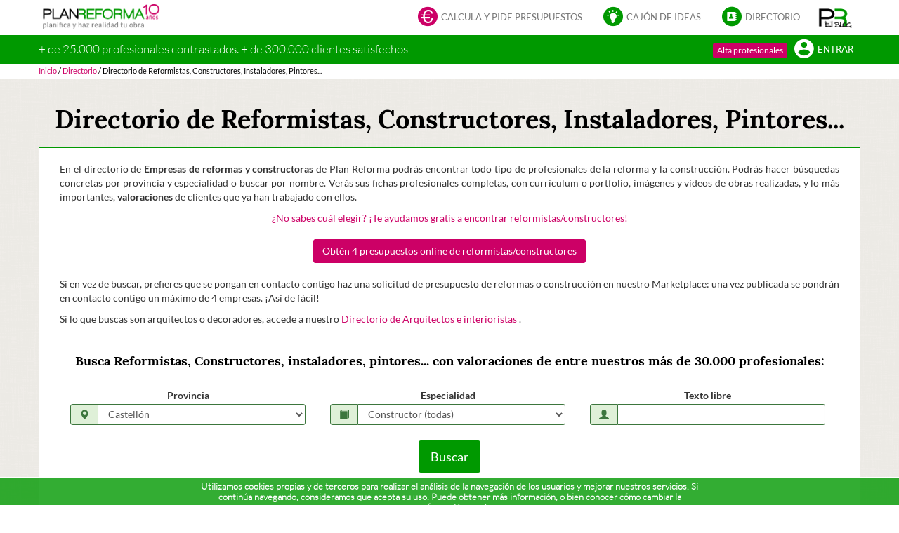

--- FILE ---
content_type: text/html; charset=utf-8
request_url: https://planreforma.com/directorio-empresas-reformas/?province=15&page=2
body_size: 22439
content:





<!doctype html>
<html lang="es" xml:lang="es">
	<head>
		<meta charset="utf-8" />
		<meta name="viewport" content="width = device-width, initial-scale = 1.0, minimum-scale = 1, maximum-scale = 1, user-scalable = no" />

        <meta http-equiv="Cache-Control" content="no-cache, no-store, must-revalidate, post-check=0, pre-check=0" />
        <meta http-equiv="Pragma" content="no-cache" />

		<meta name="author" content="Plan Reforma" />

        <link rel="canonical" href="https://planreforma.com/directorio-empresas-reformas/" />

        

		
			<meta name="google-site-verification" content="8rOLk4jHjg6902sKxxQbuq4qAxY9Apxc8KyaHBHuCjY" />
            <meta name="google-site-verification" content="YAHenZQuORO1KIBIIWnVINBBtr2xFfFbI0fwgS-MUMM" />
			<meta name="Robots" content="INDEX,FOLLOW" />
		

        <title>Directorio de Reformistas, Constructores, Instaladores, Pintores... | Plan Reforma</title>
        <meta property="og:title" content="Directorio de Reformistas, Constructores, Instaladores, Pintores... | Plan Reforma" />
        <meta name="dcterms.title" property="dcterms.title" content="Directorio de Reformistas, Constructores, Instaladores, Pintores... | Plan Reforma" />

        <meta name="description" content="
    
        Directorio de reformistas, constructores, instaladores y empresas de pintores en España
    
" />
        <meta property="og:description" content="
    
        Directorio de reformistas, constructores, instaladores y empresas de pintores en España
    
" />

        <meta property="og:image" content="//planreforma.comhttps://static.planreforma.com/images/banners/ask_for_budgets_1000_x_250.jpg" />
        <meta property="og:url" content="//planreforma.com/directorio-empresas-reformas/?province=15&amp;page=2" />
        <meta property="og:type" content="website" />

		<meta name="application-name" content="Plan Reforma">
		<meta name="mobile-web-app-capable" content="yes">
		<meta name="theme-color" content="#009900" />
		<meta name="msapplication-navbutton-color" content="#009900">
		<link rel="manifest" href="https://static.planreforma.com/manifest.json">

		<meta name="apple-touch-fullscreen" content="yes">
		<meta name="apple-mobile-web-app-title" content="Plan Reforma" />
		<meta name="apple-mobile-web-app-capable" content="yes">
		<meta name="apple-mobile-web-app-status-bar-style" content="black" />
		<link rel="apple-touch-startup-image" href="https://static.planreforma.com/images/logos/startup_iphone.png" media="(device-width: 320px) and (device-height: 480px)"/>
		<link rel="apple-touch-startup-image" href="https://static.planreforma.com/images/logos/startup_ipad_landscape.png" media="(min-device-width: 481px) and (max-device-width: 1024px) and (orientation:landscape)" />
		<link rel="apple-touch-startup-image" href="https://static.planreforma.com/images/logos/startup_ipad_portrait.png" media="(min-device-width: 481px) and (max-device-width: 1024px) and (orientation:portrait)" />

        
            <meta name="facebook-domain-verification" content="z2ssuzhmd9qml63dnqpws0gn1q8fcq" />
        

		<link rel="shortcut icon" href="https://static.planreforma.com/images/favicon.ico"/>
		<link rel="icon" sizes="128x128"href="https://static.planreforma.com/images/logos/pr_128x128_transparent.png" />
		<link rel="icon" sizes="192x192" href="https://static.planreforma.com/images/logos/pr_192x192_transparent.png" />
		<link rel="apple-touch-icon" sizes="76x76" href="https://static.planreforma.com/images/logos/pr_76x76.png" />
		<link rel="apple-touch-icon" sizes="120x120" href="https://static.planreforma.com/images/logos/pr_120x120.png" />
		<link rel="apple-touch-icon" sizes="152x152" href="https://static.planreforma.com/images/logos/pr_152x152.png" />
		<link rel="apple-touch-icon" sizes="167x167" href="https://static.planreforma.com/images/logos/pr_167x167.png" />
		<link rel="apple-touch-icon" sizes="180x180" href="https://static.planreforma.com/images/logos/pr_180x180.png" />
		<link rel="apple-touch-icon-precomposed" href="https://static.planreforma.com/images/logos/pr_76x76.png" />
		<link rel="apple-touch-icon-precomposed" sizes="120x120" href="https://static.planreforma.com/images/logos/pr_120x120.png" />
		<link rel="apple-touch-icon-precomposed" sizes="152x152" href="https://static.planreforma.com/images/logos/pr_152x152.png" />
		<link rel="apple-touch-icon-precomposed" sizes="167x167" href="https://static.planreforma.com/images/logos/pr_167x167.png" />
		<link rel="apple-touch-icon-precomposed" sizes="180x180" href="https://static.planreforma.com/images/logos/pr_180x180.png" />


        <link rel="stylesheet" href="https://static.planreforma.com/CACHE/css/output.a78e0646aeaf.css" type="text/css" />

        <!-- Start Froged -->
        <script>window.frogedSettings = { appId: "t6xr8l" }</script><script>(function(){var a=document,b=window;if("function"!=typeof Froged){Froged=function(a,b,c){Froged.c(a,b,c)},Froged.q=[],Froged.c=function(a,b,c){Froged.q.push([a,b,c])},fg_data={hooks:{}};var c=function(){var b=a.createElement("script");b.type="text/javascript",b.async=!0,b.src="https://sdk.froged.com";var c=a.getElementsByTagName("script")[0];c.parentNode.insertBefore(b,c)};"complete"===a.readyState?c():window.attachEvent?b.attachEvent("onload",c):b.addEventListener("load",c,!1)}})()</script>
        <!-- End Froged -->

        

        
        <script type="text/javascript" src="/jsi18n/"></script>

        <script type="text/javascript" src="https://static.planreforma.com/CACHE/js/output.1a71b000b981.js"></script>

        

           

        


<!-- Facebook Pixel Code -->

	<script>
		!function(f,b,e,v,n,t,s){if(f.fbq)return;n=f.fbq=function(){n.callMethod?
		n.callMethod.apply(n,arguments):n.queue.push(arguments)};if(!f._fbq)f._fbq=n;
		n.push=n;n.loaded=!0;n.version='2.0';n.queue=[];t=b.createElement(e);t.async=!0;
		t.src=v;s=b.getElementsByTagName(e)[0];s.parentNode.insertBefore(t,s)}(window,
		document,'script','https://connect.facebook.net/en_US/fbevents.js');
		
		fbq("init", "912511595475647");
		fbq("track", "PageView");

	    
	</script>

	<noscript>
		<img height="1" width="1" style="display:none" src="https://www.facebook.com/tr?id=912511595475647&ev=PageView&noscript=1" />
	</noscript>

<!-- End Facebook Pixel Code -->


<!-- Facebook Pixel Code 2-->

    <script>
      !function(f,b,e,v,n,t,s)
      {if(f.fbq)return;n=f.fbq=function(){n.callMethod?
      n.callMethod.apply(n,arguments):n.queue.push(arguments)};
      if(!f._fbq)f._fbq=n;n.push=n;n.loaded=!0;n.version='2.0';
      n.queue=[];t=b.createElement(e);t.async=!0;
      t.src=v;s=b.getElementsByTagName(e)[0];
      s.parentNode.insertBefore(t,s)}(window, document,'script',
      'https://connect.facebook.net/en_US/fbevents.js');
      fbq('init', '187774151817420');
      fbq('track', 'PageView');
    </script>
    <noscript>
        <img height="1" width="1" style="display:none" src="https://www.facebook.com/tr?id=187774151817420&ev=PageView&noscript=1"/>
    </noscript>

<!-- End Facebook Pixel Code 2-->

		




	<!-- Google Events -->
	
		<!-- analytics init -->

		<script async src="https://www.googletagmanager.com/gtag/js?id=G-9DNP65Q4HR"></script> <script> window.dataLayer = window.dataLayer || []; function gtag(){dataLayer.push(arguments);} gtag('js', new Date()); gtag('config', 'G-9DNP65Q4HR'); </script>
	

		




    <!-- Google Tag Manager -->
	
		<script>
            var dataLayer = [
                
                    {
						"user_id": "null",
                        "userId" : "null",
                        "technician_interest": "null",
                        "ProjectID": "null",
                        "organization": "",
                        "CompanyType": "null",
                        "lead_id": "null",
                        "SolicitudLlamadaURL": "null"
                    }
                
            ];	
		</script>

		<script>(function(w,d,s,l,i){w[l]=w[l]||[];w[l].push({'gtm.start': new Date().getTime(),event:'gtm.js'});var f=d.getElementsByTagName(s)[0], j=d.createElement(s),dl=l!='dataLayer'?'&l='+l:'';j.async=true;j.src= 'https://stape.planreforma.com/gtm.js?id='+i+dl;f.parentNode.insertBefore(j,f); })(window,document,'script','dataLayer','GTM-K8HZ28Q');</script>
	
		<iframe src="https://stape.planreforma.com/ns.html?id=GTM-K8HZ28Q" height="0" width="0" style="display:none;visibility:hidden"></iframe>

		<!-- End Google Tag Manager -->
	


    </head>

    <body id="BODY" onload="" class="">
        

        
			<script></script>
		

        


<!-- Froged logout -->

    <script>
        
            Froged('logout');
        
    </script>

        


<!-- Froged Chat code -->

    <script>
                    
    </script>


        

        
            
    
    
    

	        




	




    <nav class="navbar navbar-fixed-top hidden-xs">
        
        <div class="container-fluid" id="navbar-first">
            <div class="container">
                <div class="row">
                    <div class="col-sm-12">
                        <div class="row">
                            
                            
                                <div class="col-sm-2 pl0-i mt6" id="navbar-first-logo">
                                    <a href="/">
                                        <img id="logo-svg" src="https://static.planreforma.com/images/logos/planreforma_logo_client_10_years.png" alt="Plan Reforma | Calcula y pide presupuestos" title="Plan Reforma | Calcula y pide presupuestos " />
                                    </a>
                                </div>

                                <div class="col-sm-10 text-right" id="navbar-first-menu">
                                    <ul class="nav navbar-nav navbar-right">
                                        <li class="dropdown">
                                            <a id="navbar-link-askforbudgets" href="#" class="dropdown-toggle navbar-link" data-toggle="dropdown" role="button" aria-expanded="false">
                                                <div class="navbar-icon-wrapper"><span class="navbar-icon planreforma-navbar_askforbudgets text-pink"></span></div>
                                                Calcula y pide presupuestos
                                            </a>
                                            <ul class="dropdown-menu" role="menu">
                                                <li><a href="/calculators/reform/comprehensive/"  title="Reformar un piso">Calculador de Reformas</a></li>
                                                <li><a href="/calculators/reform_kitchen/" title="Calculador de cocinas">Calculador de cocinas</a></li>
                                                <li><a href="/calculators/reform_bathroom/" title="Calculador de baños">Calculador de baños</a></li>
                                                <li><a href="/calculators/reform_paint/" title="Calculador de pintura">Calculador de pintura</a></li>
                                                <li><a href="/calculators/reform_windows_terrace/" title="Calculador de ventanas y cerramientos">Calculador de ventanas y cerramientos</a></li>
                                                <li><a href="/calculators/reform_facade/" title="Calculador de fachadas">Calculador de fachadas</a></li>
                                                <li><a href="/calculators/reform_roof/" title="Calculador de Cubiertas y tejados">Calculador de Cubiertas y tejados</a></li>
                                                <li><a href="/calculators/reform_installations/" title="Calculador de reforma de instalaciones">Calculador de reforma de instalaciones</a></li>
                                                <li><a href="/calculators/reform_doors_wardrobes/" title="Calculador de Puertas y Armarios">Calculador de Puertas y Armarios</a></li>
                                                <li><a href="/calculators/reform_floors/" title="Calculador de Suelos">Calculador de Suelos</a></li>
                                                <li><a href="/calculators/reform_decor/" title="Calculador de decoración">Calculador de decoración</a></li>
                                                <li><a href="/calculators/reform_ventilation/" title="Calculador de ventilación by Aldes">Calculador de ventilación by Aldes</a></li>
                                                <li><a href="/calculators/reform_domotics/" title="Calculador de Domótica by Schneider">Calculador de Domótica by Schneider</a></li>
                                                <li><a href="/calculadores_de_reforma/" title="Ver todos los calculadores">Ver todos los calculadores</a></li>
                                                <li class="divider"></li>
                                                <li><a href="/calculators/new_construction/"  title="Calculador de obra nueva">Calculador de obra nueva</a></li>
                                                <li class="divider"></li>
                                                <li><a href="/calculators/other_project/by_category/decoration/"  title="Pedir presupuestos de decoración">Pedir presupuestos de decoración</a></li>
                                                <li><a href="/calculators/other_project/by_category/certificates/"  title="Pedir presupuestos de certificados">Pedir presupuestos de certificados</a></li>
                                                <li><a href="/calculators/other_project/by_category/construction/"  title="Pedir presupuestos a obras">Pedir presupuestos a obras</a></li>
                                                <li><a href="/calculators/other_project/by_category/landscaping/"  title="Pedir presupuestos de paisajismo">Pedir presupuestos de paisajismo</a></li>
                                                <li><a href="/calculators/other_project/by_category/commercialpremises/"  title="Pedir presupuestos de reforma de locales comerciales">Pedir presupuestos de reforma de locales comerciales</a></li>
                                                <li><a href="/presupuestos-otros-proyectos/"  title="Pedir presupuestos de otros proyectos">Pedir presupuestos de otros proyectos</a></li>
                                            </ul>
                                        </li>

                                        <li class="dropdown">
                                            <a href="#" class="dropdown-toggle navbar-link" data-toggle="dropdown" role="button" aria-expanded="false">
                                                <div class="navbar-icon-wrapper"><span class="navbar-icon planreforma-navbar_boxofideas text-green"></span></div>
                                                Cajón de ideas
                                            </a>
                                            <ul class="dropdown-menu" role="menu">
                                                <li><a href="https://blog.planreforma.com/"  title="El blog de Plan Reforma">El blog de Plan Reforma</a></li>
                                                <li class="divider"></li>
                                                <li><a href="/cajon_de_ideas/"  title="Todas nuestras ideas...">Todas nuestras ideas...</a></li>
                                                <li><a href="/cajon_de_ideas/tipo_de_obra/decoracion/"  title="Ideas de Decoración">Ideas de Decoración</a></li>
                                                <li><a href="/cajon_de_ideas/tipo_de_obra/casas/"  title="Ideas de Casas">Ideas de Casas</a></li>
                                                <li><a href="/cajon_de_ideas/tipo_de_obra/contract/"  title="Ideas de Contract">Ideas de Contract</a></li>
                                                <li><a href="/cajon_de_ideas/tipo_de_obra/paisajismo/"  title="Ideas de Paisajismo">Ideas de Paisajismo</a></li>
                                                <li><a href="/cajon_de_ideas/tipo_de_obra/edificios/"  title="Ideas de Edificios">Ideas de Edificios</a></li>
                                                <li><a href="/cajon_de_ideas/tipo_de_obra/mobiliario/"  title="Ideas de Mobiliario">Ideas de Mobiliario</a></li>
                                            </ul>
                                        </li>
        
                                        <li class="dropdown">
                                            <a href="#" class="dropdown-toggle navbar-link" data-toggle="dropdown" role="button" aria-expanded="false">
                                                <div class="navbar-icon-wrapper"><span class="navbar-icon planreforma-navbar_directory text-green"></span></div>
                                                Directorio
                                            </a>
                                            <ul class="dropdown-menu" role="menu">
                                                <li><a href="/directorio-empresas-reformas/"  title="Reformistas y constructoras">Reformistas y constructoras</a></li>                                            
                                                <li><a href="/directorio-arquitectos-interioristas/"  title="Arquitectos e interioristas">Arquitectos e interioristas</a></li>
                                                <li><a href="/directorio-marcas-comerciales/"  title="Marcas y empresas comerciales">Marcas y empresas comerciales</a></li>
                                            </ul>
                                        </li>
        
                                        <li class="hidden-sm pr0-i">
                                            <a href="https://blog.planreforma.com/" target="_blank" class="navbar-link" role="button" id="navbar-first-blog-link">
                                                <img src="https://static.planreforma.com/images/logos/planreforma_blog.png" alt="Blog Plan Reforma" title="Blog Plan Reforma">
                                            </a>
                                        </li>
                                    </ul>
                                </div>
        
        
        
                            
                            
                        </div>
                    </div>
                </div>
            </div>
        </div>



        
        
            <div class="container-fluid" id="navbar-second-anonymous">
                <div class="container">
                    <div class="row">
                        <div class="col-sm-12">
                            <div class="row">
                                
                                    <div class="hidden-sm col-md-8 p0" id="navbar-second-claim">
                                        <span>+ de 25.000 profesionales contrastados. + de 300.000 clientes satisfechos</span>
                                    </div>
                                

                                <div class="col-sm-12 col-md-4 text-right">
                                    <ul class="nav navbar-nav navbar-right">
                                        <li>
                                            <button id="navbar-second-signup-button" type="button" class="btn btn-pink btn-xs" onclick="window.location.href='//planreforma.com/registro/tecnico/'">
                                                Alta profesionales
                                            </button>
                                        </li>
                                        
                                        <li>
                                            <a href="/login/" id="navbar-second-login-link">
                                                <div class="navbar-icon-wrapper"><span class="navbar-icon planreforma-navbar_user text-white"></span></div>
                                                Entrar
                                            </a>
                                        </li>
                                    </ul>
                                </div>
                            </div>
                        </div>
                    </div>
                </div>
            </div>


            
            


<div class="container-fluid" id="navbar-third">
    <div class="container">
        <div class="row">
            <div  class="col-md-12 p0">
				<script type="application/ld+json">
				{
	 				"@context": "http://schema.org",
					"@type": "BreadcrumbList",
					"itemListElement":[
						
							{ 
								"@type": "ListItem", 
								"position": 1, 
								"item": { "@id": "http://planreforma.com/", "name": "Inicio" } 
							}
							
								,
							
						
							{ 
								"@type": "ListItem", 
								"position": 2, 
								"item": { "@id": "http://planreforma.com/directorio/", "name": "Directorio" } 
							}
							
								,
							
						
							{ 
								"@type": "ListItem", 
								"position": 3, 
								"item": { "@id": "http://planreforma.com#", "name": "Directorio de Reformistas, Constructores, Instaladores, Pintores..." } 
							}
							
						
					]
				}
				</script>

				
				        
				            <a href="/" title="Inicio"><span>Inicio</span></a>
				        
				        
				            <span class="divider">/</span>
				        
				    </span>
				
				        
				            <a href="/directorio/" title="Directorio"><span>Directorio</span></a>
				        
				        
				            <span class="divider">/</span>
				        
				    </span>
				
				        
				            <a class="navbar-third-no-link" title="Directorio de Reformistas, Constructores, Instaladores, Pintores..."><span >Directorio de Reformistas, Constructores, Instaladores, Pintores...</span></a>
				        
				        
				    </span>
				
            </div>
        </div>
    </div>
</div>

        
    </nav>



<nav class="navbar navbar-fixed-top visible-xs-block box_background_green">
	
	<div class="container" id="navbar-first-mobile">
		<div class="row">
			<div class="col-xs-12 p0">
				<div class="navbar-header">
					<div class="row">
						

							<div class="col-xs-12 mt4">
							    <div id="navbar-first-mobile-logo">
                                    
                                        <a href="/">
                                            <img id="logo-svg-2" src="https://static.planreforma.com/images/logos/planreforma_2.svg" alt="Plan Reforma | Calcula y pide presupuestos" title="Plan Reforma | Calcula y pide presupuestos " />
                                        </a>                                    
                                    

								    <a class="pr5 collapsed pull-right" data-toggle="collapse" href="#navbar-first-mobile-menu" data-target="#navbar-first-mobile-menu" aria-expanded="false" aria-controls="navbar-first-mobile-menu">
										<span class="stimat-icon-menu text-white"></span>
								    </a>
							    </div>
							</div>

						
					</div>
				</div>

				<div id="navbar-first-mobile-menu" class="collapse navbar-collapse box_background_white_dark">
					<div class="row">
						<div class="col-xs-12 p0">
							<ul class="nav">
								<li>
									<a href="/pedir-presupuestos/" class="navbar-icon-wrapper-link">
										<div class="navbar-icon-wrapper"><span class="navbar-icon planreforma-navbar_askforbudgets text-pink"></span></div>
										Calcula y pide presupuestos
									</a>
								</li>

								<li>
									<a href="/cajon_de_ideas/" class="navbar-icon-wrapper-link">
										<div class="navbar-icon-wrapper"><span class="navbar-icon planreforma-navbar_boxofideas text-green"></span></div>
										Todas nuestras ideas...
									</a>
								</li>
								<li>
									<a href="/directorio/" class="navbar-icon-wrapper-link">
										<div class="navbar-icon-wrapper"><span class="navbar-icon planreforma-navbar_directory text-green"></span></div>
										Directorios de profesionales
									</a>
								</li>
								<li>
									<a href="https://blog.planreforma.com/" class="navbar-icon-wrapper-link">
										<img src="https://static.planreforma.com/images/logos/planreforma_blog.png" alt="Blog Plan Reforma" title="Blog Plan Reforma">
										El blog de Plan Reforma
									</a>
								</li>

								<li class="divider"><hr/></li>

								<li><a href="/registro/tecnico/">Alta profesionales</a></li>

								<li><a href="/login/">Entrar</a></li>
							</ul>
						</div>
					</div>
				</div>
			</div>
		</div>
	</div>
</nav>




	        <div id="page-container" class="page-container-with-header-3-section-mobile page-container-with-header-3-section">
				



	<script type="application/ld+json">
	{


	"@context": "http://schema.org",
	"@type": "Organization",
	"name" : "Plan Reforma", 
	"description" : "Coge ideas en nuestro Cajón de Ideas, calcula el coste de tu reforma o de construir una casa con nuestros Calculadores, pide presupuesto de forma sencilla, no intrusiva y recibe Ofertas ordenadas en un comparador de presupuestos de nuestros profesionales, arquitectos y decoradores, que garantizaran que tu obra sea de calidad.", 
	"legalName" : "Planreforma, S.L.", 
	"logo" : "https://static.planreforma.com/images/logos/planreforma.svg", 
	"telephone" : "+34931226118", 
	"taxID" : "B-65808347", 	
	"url": "https://planreforma.com/aviso_legal/",

	"location": {
		"@type":"PostalAddress",
		"name" : "Dirección Postal | Plan Reforma", 
		"email" : "planreforma@planreforma.com", 
		"telephone" : "+34931226118", 
		"addressCountry" : "ES", 
		"addressLocality" : "LA GARRIGA", 
		"postalCode" : "08530", 
		"streetAddress" : "Vulcà, 67"
	},
	"sameAs": [
		"http://www.facebook.com/PlanReforma",
		"http://twitter.com/PLANREFORMA",
		"https://plus.google.com/103076002857705681360/",
		"http://pinterest.com/planreforma/",
		"https://www.instagram.com/planreforma/"
	],
	"contactPoint": [
		{ "@type": "ContactPoint",
		  "telephone": "+34931226118",
		  "contactType": "customer service",
		  "areaServed": "ES",
		  "availableLanguage": ["English", "Spanish"]
		}
	]
}


	</script>

				<script type="application/ld+json">
				{
 					"@context": "http://schema.org",
					"@type": "WebPage",
	            	"name":"Directorio de Reformistas, Constructores, Instaladores, Pintores... | Plan Reforma",
	            	"description":"
    
        Directorio de reformistas, constructores, instaladores y empresas de pintores en España
    
",
	            	"url":"//planreforma.com/directorio-empresas-reformas/?province=15&amp;page=2",
	            	"image":"//planreforma.comhttps://static.planreforma.com/images/banners/ask_for_budgets_1000_x_250.jpg",
	            	"contentRating":"ESRB E",
                    "potentialAction": {
                        "@type": "SearchAction",
                        "target": "https://planreforma.com/search?q={search_term_string}",
                        "query-input": "required name=search_term_string"
                    },

	            	



	"author": {



	"@context": "http://schema.org",
	"@type": "Organization",
	"name" : "Plan Reforma", 
	"description" : "Coge ideas en nuestro Cajón de Ideas, calcula el coste de tu reforma o de construir una casa con nuestros Calculadores, pide presupuesto de forma sencilla, no intrusiva y recibe Ofertas ordenadas en un comparador de presupuestos de nuestros profesionales, arquitectos y decoradores, que garantizaran que tu obra sea de calidad.", 
	"legalName" : "Planreforma, S.L.", 
	"logo" : "https://static.planreforma.com/images/logos/planreforma.svg", 
	"telephone" : "+34931226118", 
	"taxID" : "B-65808347", 	
	"url": "https://planreforma.com/aviso_legal/",

	"location": {
		"@type":"PostalAddress",
		"name" : "Dirección Postal | Plan Reforma", 
		"email" : "planreforma@planreforma.com", 
		"telephone" : "+34931226118", 
		"addressCountry" : "ES", 
		"addressLocality" : "LA GARRIGA", 
		"postalCode" : "08530", 
		"streetAddress" : "Vulcà, 67"
	},
	"sameAs": [
		"http://www.facebook.com/PlanReforma",
		"http://twitter.com/PLANREFORMA",
		"https://plus.google.com/103076002857705681360/",
		"http://pinterest.com/planreforma/",
		"https://www.instagram.com/planreforma/"
	],
	"contactPoint": [
		{ "@type": "ContactPoint",
		  "telephone": "+34931226118",
		  "contactType": "customer service",
		  "areaServed": "ES",
		  "availableLanguage": ["English", "Spanish"]
		}
	]
}


				}
				</script>

	            
    <div class="container p0">
        
	        <div class="row with-gutter">
	            <div class="col-xs-12 page-static-title text-center " >
	                <h1>
	
	    <h1>Directorio de Reformistas, Constructores, Instaladores, Pintores...</h1>
	
</h1>
	                <h3></h3>
	            </div>
	        </div>
        

        <div class="row with-gutter">
            <div class="col-xs-12 page-static-content ">
                
    <div class="row with-gutter">
        <div class="col-xs-12 text-justify">
            <p>
                  
                    En el directorio de <b>Empresas de reformas y constructoras</b> de Plan Reforma podrás encontrar todo tipo de profesionales de la reforma y la construcción. Podrás hacer búsquedas concretas por provincia y especialidad o buscar por nombre. Verás sus fichas profesionales completas, con currículum o portfolio, imágenes y vídeos de obras realizadas, y lo más importantes, <b>valoraciones</b> de clientes que ya han trabajado con ellos.
                
            </p>
            <div class="text-center">
                <a href="/pedir-presupuestos-obras/planreforma/"  title="¿No sabes cuál elegir? ¡Te ayudamos gratis a encontrar reformistas/constructores!">
                    ¿No sabes cuál elegir? ¡Te ayudamos gratis a encontrar reformistas/constructores!
                </a>
                <br/>
                <br/>
                <a href="/pedir-presupuestos-obras/planreforma/" class="btn btn-pink" title="Obtén 4 presupuestos online de reformistas/constructores">Obtén 4 presupuestos online de reformistas/constructores</a>
                
            </div>
            <br/>
            <p>
                  
                    Si en vez de buscar, prefieres que se pongan en contacto contigo haz una solicitud de presupuesto de reformas o construcción en nuestro Marketplace: una vez publicada se pondrán en contacto contigo un máximo de 4 empresas. ¡Así de fácil!
                
            </p>
            <p>
                  
                    Si lo que buscas son arquitectos o decoradores, accede a nuestro 
                                    
                <a href="/directorio-arquitectos-interioristas/" title="Directorio de Técnicos Titulados">
                    Directorio de Arquitectos e interioristas
                </a>.
            </p>
        </div>
    </div>

    <div class="row with-gutter"><div class="col-xs-12"><br/></div></div>

    <div class="row with-gutter text-center">
        <div class="col-xs-12">
            <h4><b>Busca Reformistas, Constructores, instaladores, pintores... con valoraciones de entre nuestros más de 30.000 profesionales:</b></h4>
            <br/>
        </div>
    </div>

    <div class="row with-gutter">
        <div class="col-xs-12 text-center">
			<form novalidate="novalidate" id="boardForm" name="boardForm" method="GET" action="/directorio-empresas-reformas/">
			    <div class="row with-gutter">
                	<div class="col-xs-12 col-sm-4">
                		





<div class="form-group form-group-sm form-group-default  col-xs-12    has-success">
    
        <label class="form-group-label" title="Provincia">
            <span class="text-limit">Provincia </span>
			
        </label>
        
    
    
    
        <div class="input-group">
            <div id="before_addon_id_province"class="input-group-addon"><span class="glyphicon glyphicon-map-marker" aria-hidden="true"></span></div>
            <select name="province" class="form-control form-control-default-font-size " id="id_province">
  <option value="">---------</option>

  <option value="62">Aguascalientes</option>

  <option value="29">Álava</option>

  <option value="37">Albacete</option>

  <option value="14">Alicante</option>

  <option value="1">Almería</option>

  <option value="49">Asturias</option>

  <option value="21">Ávila</option>

  <option value="48">Badajoz</option>

  <option value="63">Baja California</option>

  <option value="64">Baja California Sur</option>

  <option value="9">Barcelona</option>

  <option value="31">Bizkaia</option>

  <option value="22">Burgos</option>

  <option value="47">Cáceres</option>

  <option value="2">Cádiz</option>

  <option value="65">Campeche</option>

  <option value="53">Cantabria</option>

  <option value="15" selected>Castellón</option>

  <option value="59">Ceuta</option>

  <option value="66">Chiapas</option>

  <option value="67">Chihuahua</option>

  <option value="61">Ciudad de México</option>

  <option value="38">Ciudad Real</option>

  <option value="68">Coahuila</option>

  <option value="69">Colima</option>

  <option value="3">Córdoba</option>

  <option value="39">Cuenca</option>

  <option value="70">Durango</option>

  <option value="10">Girona</option>

  <option value="4">Granada</option>

  <option value="40">Guadalajara</option>

  <option value="71">Guanajuato</option>

  <option value="72">Guerrero</option>

  <option value="30">Guipúzcoa</option>

  <option value="73">Hidalgo</option>

  <option value="5">Huelva</option>

  <option value="44">Huesca</option>

  <option value="50">Islas Baleares</option>

  <option value="6">Jaén</option>

  <option value="74">Jalisco</option>

  <option value="17">La Coruña</option>

  <option value="54">La Rioja</option>

  <option value="35">Las Palmas</option>

  <option value="23">León</option>

  <option value="11">Lleida</option>

  <option value="18">Lugo</option>

  <option value="13">Madrid</option>

  <option value="8">Málaga</option>

  <option value="60">Melilla</option>

  <option value="75">México</option>

  <option value="76">Michoacán</option>

  <option value="77">Morelos</option>

  <option value="43">Murcia</option>

  <option value="52">Navarra</option>

  <option value="78">Nayarit</option>

  <option value="79">Nuevo León</option>

  <option value="80">Oaxaca</option>

  <option value="19">Ourense</option>

  <option value="24">Palencia</option>

  <option value="20">Pontevedra</option>

  <option value="81">Puebla</option>

  <option value="82">Querétaro</option>

  <option value="83">Quintana Roo</option>

  <option value="25">Salamanca</option>

  <option value="84">San Luis Potosí</option>

  <option value="36">Santa Cruz de Tenerife</option>

  <option value="57">Segovia</option>

  <option value="7">Sevilla</option>

  <option value="85">Sinaloa</option>

  <option value="86">Sonora</option>

  <option value="26">Soria</option>

  <option value="87">Tabasco</option>

  <option value="88">Tamaulipas</option>

  <option value="12">Tarragona</option>

  <option value="46">Teruel</option>

  <option value="89">Tlaxcala</option>

  <option value="41">Toledo</option>

  <option value="16">Valencia</option>

  <option value="27">Valladolid</option>

  <option value="90">Veracruz</option>

  <option value="91">Yucatán</option>

  <option value="92">Zacatecas</option>

  <option value="28">Zamora</option>

  <option value="45">Zaragoza</option>

</select>
        </div>
    

    <small id="error_div_id_province" class="help-block help-block-form">
    	
        
            &nbsp;
        
    </small>
</div>

	
                	</div>
                	<div class="col-xs-12 col-sm-4">
                		





<div class="form-group form-group-sm form-group-default  col-xs-12    has-success">
    
        <label class="form-group-label" title="Especialidad">
            <span class="text-limit">Especialidad </span>
			
        </label>
        
    
    
    
        <div class="input-group">
            <div id="before_addon_id_specialty"class="input-group-addon"><span class="glyphicon glyphicon-book" aria-hidden="true"></span></div>
            <select name="specialty" class="form-control form-control-default-font-size " id="id_specialty">
  <option value="" selected>Constructor (todas)</option>

  <option value="22">Albañil</option>

  <option value="26">Alicatador</option>

  <option value="28">Carpintero</option>

  <option value="25">Carpintero de aluminio, metales o PVC</option>

  <option value="44">Ebanista</option>

  <option value="23">Electricista</option>

  <option value="30">Fontanero</option>

  <option value="38">Instalador de aires acondicionados</option>

  <option value="41">Instalador de aislamientos</option>

  <option value="24">Instalador de armarios y puertas</option>

  <option value="39">Instalador de ascensores</option>

  <option value="29">Instalador de calefacciones</option>

  <option value="27">Instalador de cocinas</option>

  <option value="43">Instalador de impermeabilizaciones</option>

  <option value="32">Instalador de microcementos</option>

  <option value="34">Instalador de pavimento contínuo</option>

  <option value="36">Instalador de pladur</option>

  <option value="42">Jardinero</option>

  <option value="31">Marmolista</option>

  <option value="45">Metalista</option>

  <option value="33">Parquetista</option>

  <option value="35">Pintor</option>

  <option value="40">Tapicero</option>

  <option value="37">Yesero</option>

</select>
        </div>
    

    <small id="error_div_id_specialty" class="help-block help-block-form">
    	
        
            &nbsp;
        
    </small>
</div>

	
                	</div>
                	<div class="col-xs-12 col-sm-4">
                		





<div class="form-group form-group-sm form-group-default  col-xs-12    has-success">
    
        <label class="form-group-label" title="Texto libre">
            <span class="text-limit">Texto libre </span>
			
        </label>
        
    
    
    
        <div class="input-group">
            <div id="before_addon_id_free_text"class="input-group-addon"><span class="glyphicon glyphicon-user" aria-hidden="true"></span></div>
            <input type="text" name="free_text" class="form-control form-control-default-font-size " id="id_free_text">
        </div>
    

    <small id="error_div_id_free_text" class="help-block help-block-form">
    	
        
            &nbsp;
        
    </small>
</div>

	
                	</div>
			    </div>
			
			    <div class="row with-gutter">
                    <div class="col-xs-12 text-center">
                        <button type="submit" class="btn btn-green btn-lg" onclick="javascript:show_ajax_loader();">Buscar</button>
                    </div>
			    </div>
			</form>
        </div>
    </div>

    <div class="row with-gutter"><div class="col-xs-12"><hr/></div></div>

    <div class="row with-gutter text-center">
        <div class="col-xs-12">
            <b>¿No sabes cuál elegir? ¡Te ayudamos gratis a encontrar reformistas/constructores!</b>
            <br/>
            <br/>
            <a href="/pedir-presupuestos-obras/planreforma/" class="btn btn-white" title="Obtén 4 presupuestos online de reformistas/constructores">Obtén 4 presupuestos online de reformistas/constructores</a>
        </div>
    </div>

    
    </div>
    <div class="row with-gutter"><div class="col-xs-12"><br/></div></div>
    





    



<div class="row with-gutter">
    <div class="col-xs-12 box_background_padding_normal box_border box_background_gray_light">
		
		<div class="row with-gutter">
		    <div class="col-xs-12 p0">
		        


<div class="row with-gutter">
    <div class="col-xs-4 p0 text-center">
            <div class="row with-gutter">
                <div class="col-xs-12 p0 text-center">
                    
                    
                        <img class="img-avatar img-responsive img-thumbnail center-block img-circle pointer" src="https://planreforma-backup.s3.amazonaws.com/media/CACHE/images/profile_pictures/c1ac21daeb9e51f9010cd0ad3cb4106e383a5f09/81096_LR4S6X0UK5P61I9SGEWS/cda867725486034f4d4330af779ef376.jpg" alt="Logo Reformas CS2050" title="Logo Reformas CS2050" onclick="window.location.href='//planreforma.com/directorio/profesionales/reformas_cs2050/7578/';return false;" />
                    
                </div>
            </div>
            
            
                


<div class="rating-stars">
    <div class="rating-value">
    0
    </div>
    <div>
        




    <div class="col-xs-12 text-center p0">
		
			<div id="tooltip_stars_small_OIQ7NKAK6RS2" data-toggle="tooltip" data-placement="top" title="Este profesional aún no tiene valoraciones.">
			    <div id="stars_small_OIQ7NKAK6RS2" class="stars_small center-block">
			    	0.000001
		    	</div>
			</div>

			<script type="text/javascript">
				$(document).ready(function()
				{
					$('#tooltip_stars_small_OIQ7NKAK6RS2').tooltip({
						container: 'body'
					});

					

						$.fn.stars_small = function() {
						    return $(this).each(function() {
							    var val = parseFloat($(this).html() / 2);
							    var size = Math.max(0, (Math.min(5, val))) * 24;
							    var $div = $('<div />').width(size);
							    $(this).html($div);
						    });
						}
					    $(function() {
					        $('#stars_small_OIQ7NKAK6RS2').stars_small();
					    });

				    
				});
			</script>
		
    </div>

    </div>
</div>
<div class="technician-budgets text-center">
    <div class="col-xs-6 text-center p0">
        
           <img class="compare_badges" src="https://static.planreforma.com/images/icons/badges/verified_no.png" alt="Profesional no certificado por Plan Reforma" title="Profesional no certificado por Plan Reforma" data-toggle="tooltip" data-placement="bottom"/>
           <p class="m0 hidden-sm"><small class="text-darkgray">Sin certificar</small></p>
        
    </div>

    <div class="col-xs-6 text-center p0">
        
            <img class="compare_badges" src="https://static.planreforma.com/images/icons/badges/works_no.png" alt="Este profesional no ha realizado obras a través de Plan Reforma todavía" title="Este profesional no ha realizado obras a través de Plan Reforma todavía" data-toggle="tooltip" data-placement="bottom"/>
            <p class="m0 hidden-sm"><small class="text-darkgray">0 obras</small></p>
        
    </div>
</div>

	<script type="text/javascript">
	$(document).ready(function() {
		$('.compare_badges').tooltip();
	});
	</script>

            
	</div>

	<div class="col-xs-8 p0">
	    <div class="row with-gutter">
	        <div class="col-xs-12 p0 text-center">
				
				<h2>
                    
				       <span class="pointer" onclick="window.location.href='//planreforma.com/directorio/profesionales/reformas_cs2050/7578/';return false;">Reformas CS2050</span>
				    
				    <br/>
				    <small>
				        
				            Gremio de la construcción
				        
				         | Castellón
				    </small>
				</h2>

            </div>
        </div>
    </div>
    <div class="col-xs-8 text-center">
        
        
	        
	
	        
	        
        


        
        
    </div>
</div>

		    </div>
		</div>
		<div class="row with-gutter"><div class="col-xs-12"><hr/></div></div>


        
        <div class="row with-gutter">
            <div class="col-xs-12 p0">
                <ul class="nav nav-tabs nav-tabs-board" id="tab_7578">
                    
                    <li role="presentation" title="Descripción" class="active">
                        <a role="tab" data-toggle="tab" href="#description_7578" aria-controls="description_7578">
                            <i class="text-green fa fa-2x fa-file-text-o"></i>
                        </a>
                    </li>


                    
                    


                    
                    <li role="presentation" title="Fotos">
                        <a role="tab" data-toggle="tab" href="#portfolio_7578" aria-controls="portfolio_7578">
                            <i class="text-green fa fa-2x fa-camera"></i>
                        </a>
                    </li>
    
    
                    
                    
                        <li role="presentation" title="Valoraciones">
                            <a role="tab" data-toggle="tab" href="#reviews_7578" aria-controls="reviews_7578">
                                <i class="text-green fa fa-2x fa-star"></i>
                            </a>
                        </li>
                    


                    
                    


                    
                    
                </ul>



                
                


<div class="row with-gutter">
    <div class="col-xs-12 p0">
        <div class="tab-content">
            
            


            
            <div role="tabpanel" class="tab-pane fade in active" id="description_7578">
                <div class="row with-gutter">
                    <div class="col-xs-12 tab-pane-border text-justify">
                        


<div class="row with-gutter">
    <div class="row with-gutter">
        <div class="col-xs-12 p0 text-center">
            <h4 class="m0"><b>Descripción</b></h4>
            <hr/>
        </div>
    </div>

    <div class="col-xs-12 p0">
		
		    <div>Empresa Instaladora especializada en Iluminacion LED.Proyectos de Iluminacion, subidas de potencia, boletines de LUZ, mantenimiento de comunidades. Reformas Integrales en viviendas, locales comerciales y comunidades.   Reformas integrales de viviendas, locales.</div>
		    <br/><br/>
		

		
		
		    <p>
		        <span class="text-green glyphicon glyphicon-tags"></span>
		        <b>Especialidades:</b>
		        <small>
		            
		                Albañil |
		            
		                Electricista |
		            
		                Instalador de armarios y puertas |
		            
		                Carpintero de aluminio, metales o PVC |
		            
		                Alicatador |
		            
		                Instalador de cocinas |
		            
		                Carpintero |
		            
		                Instalador de calefacciones |
		            
		                Fontanero |
		            
		                Marmolista |
		            
		                Instalador de microcementos |
		            
		                Parquetista |
		            
		                Instalador de pavimento contínuo |
		            
		                Pintor |
		            
		                Instalador de pladur |
		            
		                Yesero |
		            
		                Instalador de aires acondicionados |
		            
		                Instalador de ascensores |
		            
		                Tapicero |
		            
		                Instalador de aislamientos |
		            
		                Jardinero |
		            
		                Instalador de impermeabilizaciones |
		            
		        </small>
		    </p>

		    <p>
		        <span class="text-green glyphicon glyphicon-globe"></span>
		        <b>Ámbitos de actuación:</b>
		        <small>
		            
		                Castellón |
		            
		        </small>
		    </p>

		    <p>
		        <span class="text-green glyphicon glyphicon-bullhorn"></span>
		        <b>Idiomas:</b>
		        <small>
		            
		                Español |
		            
		                Inglés (English) |
		            
		        </small>
		    </p>
		


		
        
            <p>
                <i class="text-green fa fa-globe"></i>
                <a href="http://www.ledcastellon.com/" target="_blank" rel="nofollow"  title="http://www.ledcastellon.com/">http://www.ledcastellon.com/</a>
            </p>
        

        
            <p>
                <i class="text-green fa fa-facebook-official"></i>
                <a href="https://www.facebook.com/LCSLEDSCS/?ref=bookmarks" target="_blank" rel="nofollow" title="Página de Facebook ">Página de Facebook</a>
            </p>
        

        

        

        

        

        

        
    </div>
</div>
                    </div>
                </div>
            </div>


            
            <div role="tabpanel" class="tab-pane fade" id="cu_prices_7578">
                <div class="row with-gutter">
                    <div class="col-xs-12 tab-pane-border text-justify">
                        <div id="cu_prices_content_7578"> </div>
                    </div>
                </div>
            </div>


            
            <div role="tabpanel" class="tab-pane fade" id="portfolio_7578">
                <div class="row with-gutter">
                    <div class="col-xs-12 tab-pane-border text-justify">
                        <div id="portfolio_content_7578"> </div>
                    </div>
                </div>
            </div>


            
            


            
            <div role="tabpanel" class="tab-pane fade" id="reviews_7578">
                <div class="row with-gutter">
                    <div class="col-xs-12 tab-pane-border text-justify">
                        <div id="reviews_content_7578"> </div>
                    </div>
                </div>
            </div>
        </div>
    </div>
</div>


<script type="text/javascript">
	$(document).ready(function() {
	    $('a[data-toggle="tab"]').on('shown.bs.tab', function (e) {
	        var $current_tab = $(e.target).attr('aria-controls');
	
	        if ($current_tab == 'cu_prices_7578'){
	            $.ajax({
	                type: "POST",
	                url: "//planreforma.com/ajax/board/show_cu_prices/",
	                data: {
	                    'csrfmiddlewaretoken': '7IXUf1HLazHXA7fOdK872xaWbpn2QU5SzMI93Vp3q1k8r4ZJIwYsVnMcJ9Bu9GXP',
	                    'language': 'es',
	                    'card_item_id': 7578
	                    },
	                beforeSend: function(){
	                    $("#cu_prices_content_7578").addClass('loading_div');
	                }, 
	                success: function(data){
	                    $('#cu_prices_content_7578').html(data);
	                    $("#cu_prices_content_7578").removeClass('loading_div');
	                },
	                error: function(){
	
	                }
	            });
	        };
	
	        if ($current_tab == 'portfolio_7578'){
	            $.ajax({
	                type: "POST",
	                url: "//planreforma.com/ajax/board/show_portfolio/",
	                data: {
	                    'csrfmiddlewaretoken': '7IXUf1HLazHXA7fOdK872xaWbpn2QU5SzMI93Vp3q1k8r4ZJIwYsVnMcJ9Bu9GXP',
	                    'language': 'es',
	                    'card_item_user_id': 81096,
	                    'card_item_user_type': 4
	                    },
	                beforeSend: function(){
	                    $("#portfolio_content_7578").addClass('loading_div');
	                }, 
	                success: function(data){
	                    $('#portfolio_content_7578').html(data);
	                    $("#portfolio_content_7578").removeClass('loading_div');
	                },
	                error: function(){
	
	                }
	            });
	        };
	        
	        if ($current_tab == 'reviews_7578'){
	            $.ajax({
	                type: "POST",
	                url: "//planreforma.com/ajax/board/show_reviews/",
	                data: {
	                    'csrfmiddlewaretoken': '7IXUf1HLazHXA7fOdK872xaWbpn2QU5SzMI93Vp3q1k8r4ZJIwYsVnMcJ9Bu9GXP',
	                    'language': 'es',
	                    'card_item_id': 7578
	                    },
	                beforeSend: function(){
	                    $("#reviews_content_7578").addClass('loading_div');
	                }, 
	                success: function(data){
	                    $('#reviews_content_7578').html(data);
	                    $("#reviews_content_7578").removeClass('loading_div');
	                },
	                error: function(){
	
	                }
	            });
	        };
	    });
	});
</script>
            </div>
        </div>
    </div>
</div>

<div class="row with-gutter"><div class="col-xs-12"><br/></div></div>
    

    



<div class="row with-gutter">
    <div class="col-xs-12 box_background_padding_normal box_border box_background_gray_light">
		
		<div class="row with-gutter">
		    <div class="col-xs-12 p0">
		        


<div class="row with-gutter">
    <div class="col-xs-4 p0 text-center">
            <div class="row with-gutter">
                <div class="col-xs-12 p0 text-center">
                    
                    
                        <img class="img-avatar img-responsive img-thumbnail center-block img-circle pointer" src="https://planreforma-backup.s3.amazonaws.com/media/CACHE/images/profile_pictures/54d9b43ea4822eb1ebc995c100dd835beb88c00d/349658_UPYD74NZ41NZU7ED1S98/b228ee7cb8f99aabe68a5b50b78b2113.jpg" alt="Logo CPV SERVICIO TECNICO" title="Logo CPV SERVICIO TECNICO" onclick="window.location.href='//planreforma.com/directorio/profesionales/cpv_servicio_tecnico/37799/';return false;" />
                    
                </div>
            </div>
            
            
                


<div class="rating-stars">
    <div class="rating-value">
    0
    </div>
    <div>
        




    <div class="col-xs-12 text-center p0">
		
			<div id="tooltip_stars_small_A2BN8VLTM08H" data-toggle="tooltip" data-placement="top" title="Este profesional aún no tiene valoraciones.">
			    <div id="stars_small_A2BN8VLTM08H" class="stars_small center-block">
			    	0.000001
		    	</div>
			</div>

			<script type="text/javascript">
				$(document).ready(function()
				{
					$('#tooltip_stars_small_A2BN8VLTM08H').tooltip({
						container: 'body'
					});

					

						$.fn.stars_small = function() {
						    return $(this).each(function() {
							    var val = parseFloat($(this).html() / 2);
							    var size = Math.max(0, (Math.min(5, val))) * 24;
							    var $div = $('<div />').width(size);
							    $(this).html($div);
						    });
						}
					    $(function() {
					        $('#stars_small_A2BN8VLTM08H').stars_small();
					    });

				    
				});
			</script>
		
    </div>

    </div>
</div>
<div class="technician-budgets text-center">
    <div class="col-xs-6 text-center p0">
        
           <img class="compare_badges" src="https://static.planreforma.com/images/icons/badges/verified_no.png" alt="Profesional no certificado por Plan Reforma" title="Profesional no certificado por Plan Reforma" data-toggle="tooltip" data-placement="bottom"/>
           <p class="m0 hidden-sm"><small class="text-darkgray">Sin certificar</small></p>
        
    </div>

    <div class="col-xs-6 text-center p0">
        
            <img class="compare_badges" src="https://static.planreforma.com/images/icons/badges/works_no.png" alt="Este profesional no ha realizado obras a través de Plan Reforma todavía" title="Este profesional no ha realizado obras a través de Plan Reforma todavía" data-toggle="tooltip" data-placement="bottom"/>
            <p class="m0 hidden-sm"><small class="text-darkgray">0 obras</small></p>
        
    </div>
</div>

	<script type="text/javascript">
	$(document).ready(function() {
		$('.compare_badges').tooltip();
	});
	</script>

            
	</div>

	<div class="col-xs-8 p0">
	    <div class="row with-gutter">
	        <div class="col-xs-12 p0 text-center">
				
				<h2>
                    
				       <span class="pointer" onclick="window.location.href='//planreforma.com/directorio/profesionales/cpv_servicio_tecnico/37799/';return false;">CPV SERVICIO TECNICO</span>
				    
				    <br/>
				    <small>
				        
				            Gremio de la construcción
				        
				         | Castellón
				    </small>
				</h2>

            </div>
        </div>
    </div>
    <div class="col-xs-8 text-center">
        
        
	        
	
	        
	        
	            <h4 class="text-green" title="Miembro de ads_adwords_pr_pro - Company">
	                Miembro de ads_adwords_pr_pro - Company
	            </h4>
	            
	        
        


        
        
    </div>
</div>

		    </div>
		</div>
		<div class="row with-gutter"><div class="col-xs-12"><hr/></div></div>


        
        <div class="row with-gutter">
            <div class="col-xs-12 p0">
                <ul class="nav nav-tabs nav-tabs-board" id="tab_37799">
                    
                    <li role="presentation" title="Descripción" class="active">
                        <a role="tab" data-toggle="tab" href="#description_37799" aria-controls="description_37799">
                            <i class="text-green fa fa-2x fa-file-text-o"></i>
                        </a>
                    </li>


                    
                    


                    
                    <li role="presentation" title="Fotos">
                        <a role="tab" data-toggle="tab" href="#portfolio_37799" aria-controls="portfolio_37799">
                            <i class="text-green fa fa-2x fa-camera"></i>
                        </a>
                    </li>
    
    
                    
                    
                        <li role="presentation" title="Valoraciones">
                            <a role="tab" data-toggle="tab" href="#reviews_37799" aria-controls="reviews_37799">
                                <i class="text-green fa fa-2x fa-star"></i>
                            </a>
                        </li>
                    


                    
                    


                    
                    
                </ul>



                
                


<div class="row with-gutter">
    <div class="col-xs-12 p0">
        <div class="tab-content">
            
            


            
            <div role="tabpanel" class="tab-pane fade in active" id="description_37799">
                <div class="row with-gutter">
                    <div class="col-xs-12 tab-pane-border text-justify">
                        


<div class="row with-gutter">
    <div class="row with-gutter">
        <div class="col-xs-12 p0 text-center">
            <h4 class="m0"><b>Descripción</b></h4>
            <hr/>
        </div>
    </div>

    <div class="col-xs-12 p0">
		
		    <div>En CPV SERVICIO TECNICO postamos por la satisfacción de nuestros clientes.Siempre apostando por los materiales con la mejor calidad/precio.Nuestros servicios son: Electricidad, Fontanería, carpintería y Albañilería.</div>
		    <br/><br/>
		

		
		
		    <p>
		        <span class="text-green glyphicon glyphicon-tags"></span>
		        <b>Especialidades:</b>
		        <small>
		            
		                Albañil |
		            
		                Electricista |
		            
		                Instalador de armarios y puertas |
		            
		                Alicatador |
		            
		                Instalador de cocinas |
		            
		                Carpintero |
		            
		                Fontanero |
		            
		                Parquetista |
		            
		                Pintor |
		            
		                Instalador de pladur |
		            
		                Instalador de impermeabilizaciones |
		            
		                Ebanista |
		            
		                Metalista |
		            
		        </small>
		    </p>

		    <p>
		        <span class="text-green glyphicon glyphicon-globe"></span>
		        <b>Ámbitos de actuación:</b>
		        <small>
		            
		                Castellón |
		            
		                Tarragona |
		            
		                Valencia |
		            
		        </small>
		    </p>

		    <p>
		        <span class="text-green glyphicon glyphicon-bullhorn"></span>
		        <b>Idiomas:</b>
		        <small>
		            
		                Español |
		            
		        </small>
		    </p>
		


		
        
            <p>
                <i class="text-green fa fa-globe"></i>
                <a href="http://www.cpvserviciotecnico.com" target="_blank" rel="nofollow"  title="http://www.cpvserviciotecnico.com">http://www.cpvserviciotecnico.com</a>
            </p>
        

        
            <p>
                <i class="text-green fa fa-facebook-official"></i>
                <a href="https://www.facebook.com/profile.php?id=61572474694524" target="_blank" rel="nofollow" title="Página de Facebook ">Página de Facebook</a>
            </p>
        

        

        

        

        

        

        
    </div>
</div>
                    </div>
                </div>
            </div>


            
            <div role="tabpanel" class="tab-pane fade" id="cu_prices_37799">
                <div class="row with-gutter">
                    <div class="col-xs-12 tab-pane-border text-justify">
                        <div id="cu_prices_content_37799"> </div>
                    </div>
                </div>
            </div>


            
            <div role="tabpanel" class="tab-pane fade" id="portfolio_37799">
                <div class="row with-gutter">
                    <div class="col-xs-12 tab-pane-border text-justify">
                        <div id="portfolio_content_37799"> </div>
                    </div>
                </div>
            </div>


            
            


            
            <div role="tabpanel" class="tab-pane fade" id="reviews_37799">
                <div class="row with-gutter">
                    <div class="col-xs-12 tab-pane-border text-justify">
                        <div id="reviews_content_37799"> </div>
                    </div>
                </div>
            </div>
        </div>
    </div>
</div>


<script type="text/javascript">
	$(document).ready(function() {
	    $('a[data-toggle="tab"]').on('shown.bs.tab', function (e) {
	        var $current_tab = $(e.target).attr('aria-controls');
	
	        if ($current_tab == 'cu_prices_37799'){
	            $.ajax({
	                type: "POST",
	                url: "//planreforma.com/ajax/board/show_cu_prices/",
	                data: {
	                    'csrfmiddlewaretoken': '7IXUf1HLazHXA7fOdK872xaWbpn2QU5SzMI93Vp3q1k8r4ZJIwYsVnMcJ9Bu9GXP',
	                    'language': 'es',
	                    'card_item_id': 37799
	                    },
	                beforeSend: function(){
	                    $("#cu_prices_content_37799").addClass('loading_div');
	                }, 
	                success: function(data){
	                    $('#cu_prices_content_37799').html(data);
	                    $("#cu_prices_content_37799").removeClass('loading_div');
	                },
	                error: function(){
	
	                }
	            });
	        };
	
	        if ($current_tab == 'portfolio_37799'){
	            $.ajax({
	                type: "POST",
	                url: "//planreforma.com/ajax/board/show_portfolio/",
	                data: {
	                    'csrfmiddlewaretoken': '7IXUf1HLazHXA7fOdK872xaWbpn2QU5SzMI93Vp3q1k8r4ZJIwYsVnMcJ9Bu9GXP',
	                    'language': 'es',
	                    'card_item_user_id': 349658,
	                    'card_item_user_type': 4
	                    },
	                beforeSend: function(){
	                    $("#portfolio_content_37799").addClass('loading_div');
	                }, 
	                success: function(data){
	                    $('#portfolio_content_37799').html(data);
	                    $("#portfolio_content_37799").removeClass('loading_div');
	                },
	                error: function(){
	
	                }
	            });
	        };
	        
	        if ($current_tab == 'reviews_37799'){
	            $.ajax({
	                type: "POST",
	                url: "//planreforma.com/ajax/board/show_reviews/",
	                data: {
	                    'csrfmiddlewaretoken': '7IXUf1HLazHXA7fOdK872xaWbpn2QU5SzMI93Vp3q1k8r4ZJIwYsVnMcJ9Bu9GXP',
	                    'language': 'es',
	                    'card_item_id': 37799
	                    },
	                beforeSend: function(){
	                    $("#reviews_content_37799").addClass('loading_div');
	                }, 
	                success: function(data){
	                    $('#reviews_content_37799').html(data);
	                    $("#reviews_content_37799").removeClass('loading_div');
	                },
	                error: function(){
	
	                }
	            });
	        };
	    });
	});
</script>
            </div>
        </div>
    </div>
</div>

<div class="row with-gutter"><div class="col-xs-12"><br/></div></div>
    

    



<div class="row with-gutter">
    <div class="col-xs-12 box_background_padding_normal box_border box_background_gray_light">
		
		<div class="row with-gutter">
		    <div class="col-xs-12 p0">
		        


<div class="row with-gutter">
    <div class="col-xs-4 p0 text-center">
            <div class="row with-gutter">
                <div class="col-xs-12 p0 text-center">
                    
                    
                        <img class="img-avatar img-responsive img-thumbnail center-block img-circle pointer" src="https://planreforma-backup.s3.amazonaws.com/media/CACHE/images/profile_pictures/0de61027c8467ae25a9fb80b5eed631b3d322661/152074_YTGTZN0D96V3QOPRWVE8/50dd6a2f4d98d51d8a1d553b0d995e98.jpg" alt="Logo AZUVI" title="Logo AZUVI" onclick="window.location.href='//planreforma.com/directorio/profesionales/azuvi/10921/';return false;" />
                    
                </div>
            </div>
            
            
                


<div class="rating-stars">
    <div class="rating-value">
    0
    </div>
    <div>
        




    <div class="col-xs-12 text-center p0">
		
			<div id="tooltip_stars_small_AWLHPXOJYLDM" data-toggle="tooltip" data-placement="top" title="Este profesional aún no tiene valoraciones.">
			    <div id="stars_small_AWLHPXOJYLDM" class="stars_small center-block">
			    	0.000001
		    	</div>
			</div>

			<script type="text/javascript">
				$(document).ready(function()
				{
					$('#tooltip_stars_small_AWLHPXOJYLDM').tooltip({
						container: 'body'
					});

					

						$.fn.stars_small = function() {
						    return $(this).each(function() {
							    var val = parseFloat($(this).html() / 2);
							    var size = Math.max(0, (Math.min(5, val))) * 24;
							    var $div = $('<div />').width(size);
							    $(this).html($div);
						    });
						}
					    $(function() {
					        $('#stars_small_AWLHPXOJYLDM').stars_small();
					    });

				    
				});
			</script>
		
    </div>

    </div>
</div>
<div class="technician-budgets text-center">
    <div class="col-xs-6 text-center p0">
        
           <img class="compare_badges" src="https://static.planreforma.com/images/icons/badges/verified_no.png" alt="Profesional no certificado por Plan Reforma" title="Profesional no certificado por Plan Reforma" data-toggle="tooltip" data-placement="bottom"/>
           <p class="m0 hidden-sm"><small class="text-darkgray">Sin certificar</small></p>
        
    </div>

    <div class="col-xs-6 text-center p0">
        
            <img class="compare_badges" src="https://static.planreforma.com/images/icons/badges/works_no.png" alt="Este profesional no ha realizado obras a través de Plan Reforma todavía" title="Este profesional no ha realizado obras a través de Plan Reforma todavía" data-toggle="tooltip" data-placement="bottom"/>
            <p class="m0 hidden-sm"><small class="text-darkgray">0 obras</small></p>
        
    </div>
</div>

	<script type="text/javascript">
	$(document).ready(function() {
		$('.compare_badges').tooltip();
	});
	</script>

            
	</div>

	<div class="col-xs-8 p0">
	    <div class="row with-gutter">
	        <div class="col-xs-12 p0 text-center">
				
				<h2>
                    
				       <span class="pointer" onclick="window.location.href='//planreforma.com/directorio/profesionales/azuvi/10921/';return false;">AZUVI</span>
				    
				    <br/>
				    <small>
				        
				            Gremio de la construcción
				        
				         | Castellón
				    </small>
				</h2>

            </div>
        </div>
    </div>
    <div class="col-xs-8 text-center">
        
        
	        
	
	        
	        
        


        
        
    </div>
</div>

		    </div>
		</div>
		<div class="row with-gutter"><div class="col-xs-12"><hr/></div></div>


        
        <div class="row with-gutter">
            <div class="col-xs-12 p0">
                <ul class="nav nav-tabs nav-tabs-board" id="tab_10921">
                    
                    <li role="presentation" title="Descripción" class="active">
                        <a role="tab" data-toggle="tab" href="#description_10921" aria-controls="description_10921">
                            <i class="text-green fa fa-2x fa-file-text-o"></i>
                        </a>
                    </li>


                    
                    


                    
                    <li role="presentation" title="Fotos">
                        <a role="tab" data-toggle="tab" href="#portfolio_10921" aria-controls="portfolio_10921">
                            <i class="text-green fa fa-2x fa-camera"></i>
                        </a>
                    </li>
    
    
                    
                    
                        <li role="presentation" title="Valoraciones">
                            <a role="tab" data-toggle="tab" href="#reviews_10921" aria-controls="reviews_10921">
                                <i class="text-green fa fa-2x fa-star"></i>
                            </a>
                        </li>
                    


                    
                    


                    
                    
                </ul>



                
                


<div class="row with-gutter">
    <div class="col-xs-12 p0">
        <div class="tab-content">
            
            


            
            <div role="tabpanel" class="tab-pane fade in active" id="description_10921">
                <div class="row with-gutter">
                    <div class="col-xs-12 tab-pane-border text-justify">
                        


<div class="row with-gutter">
    <div class="row with-gutter">
        <div class="col-xs-12 p0 text-center">
            <h4 class="m0"><b>Descripción</b></h4>
            <hr/>
        </div>
    </div>

    <div class="col-xs-12 p0">
		
		    <div>AZUVI, compañía referente en el mercado nacional e internacional, comenzó su carrera en 1956 en la ciudad de Vila-real. Está considerada como una de las empresas pioneras en desarrollo tecnológico y diseño, ampliando día a día su compromiso con el cliente. Azuvi basa su visión estratégica en la formación y motivación de su equipo humano, así como en hacer compatible el crecimiento y la rentabilidad con el respeto por el Medio Ambiente.Un equipo muy unido que trabaja compartiendo las mismas pasiones: el arte, el buen diseño, la arquitectura, el enfoque al producto y una visión particular de la vida.</div>
		    <br/><br/>
		

		
		
		    <p>
		        <span class="text-green glyphicon glyphicon-tags"></span>
		        <b>Especialidades:</b>
		        <small>
		            
		                Albañil |
		            
		                Electricista |
		            
		                Instalador de armarios y puertas |
		            
		                Carpintero de aluminio, metales o PVC |
		            
		                Alicatador |
		            
		                Instalador de cocinas |
		            
		                Carpintero |
		            
		                Instalador de calefacciones |
		            
		                Fontanero |
		            
		                Marmolista |
		            
		                Instalador de microcementos |
		            
		                Parquetista |
		            
		                Instalador de pavimento contínuo |
		            
		                Pintor |
		            
		                Instalador de pladur |
		            
		                Yesero |
		            
		                Instalador de aires acondicionados |
		            
		                Instalador de ascensores |
		            
		                Tapicero |
		            
		                Instalador de aislamientos |
		            
		                Jardinero |
		            
		                Instalador de impermeabilizaciones |
		            
		                Ebanista |
		            
		                Metalista |
		            
		        </small>
		    </p>

		    <p>
		        <span class="text-green glyphicon glyphicon-globe"></span>
		        <b>Ámbitos de actuación:</b>
		        <small>
		            
		                Castellón |
		            
		        </small>
		    </p>

		    <p>
		        <span class="text-green glyphicon glyphicon-bullhorn"></span>
		        <b>Idiomas:</b>
		        <small>
		            
		                Español |
		            
		        </small>
		    </p>
		


		
        

        
            <p>
                <i class="text-green fa fa-facebook-official"></i>
                <a href="https://www.facebook.com/AZUVI-888591921181929/" target="_blank" rel="nofollow" title="Página de Facebook ">Página de Facebook</a>
            </p>
        

        

        

        
            <p>
                <i class="text-green fa fa-instagram"></i>
                <a href="https://www.instagram.com/azuvi.selection/" target="_blank" rel="nofollow" title="Perfil de Instagram ">Perfil de Instagram</a>
            </p>
        

        

        

        
    </div>
</div>
                    </div>
                </div>
            </div>


            
            <div role="tabpanel" class="tab-pane fade" id="cu_prices_10921">
                <div class="row with-gutter">
                    <div class="col-xs-12 tab-pane-border text-justify">
                        <div id="cu_prices_content_10921"> </div>
                    </div>
                </div>
            </div>


            
            <div role="tabpanel" class="tab-pane fade" id="portfolio_10921">
                <div class="row with-gutter">
                    <div class="col-xs-12 tab-pane-border text-justify">
                        <div id="portfolio_content_10921"> </div>
                    </div>
                </div>
            </div>


            
            


            
            <div role="tabpanel" class="tab-pane fade" id="reviews_10921">
                <div class="row with-gutter">
                    <div class="col-xs-12 tab-pane-border text-justify">
                        <div id="reviews_content_10921"> </div>
                    </div>
                </div>
            </div>
        </div>
    </div>
</div>


<script type="text/javascript">
	$(document).ready(function() {
	    $('a[data-toggle="tab"]').on('shown.bs.tab', function (e) {
	        var $current_tab = $(e.target).attr('aria-controls');
	
	        if ($current_tab == 'cu_prices_10921'){
	            $.ajax({
	                type: "POST",
	                url: "//planreforma.com/ajax/board/show_cu_prices/",
	                data: {
	                    'csrfmiddlewaretoken': '7IXUf1HLazHXA7fOdK872xaWbpn2QU5SzMI93Vp3q1k8r4ZJIwYsVnMcJ9Bu9GXP',
	                    'language': 'es',
	                    'card_item_id': 10921
	                    },
	                beforeSend: function(){
	                    $("#cu_prices_content_10921").addClass('loading_div');
	                }, 
	                success: function(data){
	                    $('#cu_prices_content_10921').html(data);
	                    $("#cu_prices_content_10921").removeClass('loading_div');
	                },
	                error: function(){
	
	                }
	            });
	        };
	
	        if ($current_tab == 'portfolio_10921'){
	            $.ajax({
	                type: "POST",
	                url: "//planreforma.com/ajax/board/show_portfolio/",
	                data: {
	                    'csrfmiddlewaretoken': '7IXUf1HLazHXA7fOdK872xaWbpn2QU5SzMI93Vp3q1k8r4ZJIwYsVnMcJ9Bu9GXP',
	                    'language': 'es',
	                    'card_item_user_id': 152074,
	                    'card_item_user_type': 4
	                    },
	                beforeSend: function(){
	                    $("#portfolio_content_10921").addClass('loading_div');
	                }, 
	                success: function(data){
	                    $('#portfolio_content_10921').html(data);
	                    $("#portfolio_content_10921").removeClass('loading_div');
	                },
	                error: function(){
	
	                }
	            });
	        };
	        
	        if ($current_tab == 'reviews_10921'){
	            $.ajax({
	                type: "POST",
	                url: "//planreforma.com/ajax/board/show_reviews/",
	                data: {
	                    'csrfmiddlewaretoken': '7IXUf1HLazHXA7fOdK872xaWbpn2QU5SzMI93Vp3q1k8r4ZJIwYsVnMcJ9Bu9GXP',
	                    'language': 'es',
	                    'card_item_id': 10921
	                    },
	                beforeSend: function(){
	                    $("#reviews_content_10921").addClass('loading_div');
	                }, 
	                success: function(data){
	                    $('#reviews_content_10921').html(data);
	                    $("#reviews_content_10921").removeClass('loading_div');
	                },
	                error: function(){
	
	                }
	            });
	        };
	    });
	});
</script>
            </div>
        </div>
    </div>
</div>

<div class="row with-gutter"><div class="col-xs-12"><br/></div></div>
    
        <div class="text-center">
            <a href="/pedir-presupuestos-obras/planreforma/"  title="¿No sabes cuál elegir? ¡Te ayudamos gratis a encontrar reformistas/constructores!">
                ¿No sabes cuál elegir? ¡Te ayudamos gratis a encontrar reformistas/constructores!
            </a>
            <br/>
            <br/>
            <a href="/pedir-presupuestos-obras/planreforma/" class="btn btn-pink" title="Obtén 4 presupuestos online de reformistas/constructores">Obtén 4 presupuestos online de reformistas/constructores</a>
            <br/>
            <br/>
        </div>
    

    



<div class="row with-gutter">
    <div class="col-xs-12 box_background_padding_normal box_border box_background_gray_light">
		
		<div class="row with-gutter">
		    <div class="col-xs-12 p0">
		        


<div class="row with-gutter">
    <div class="col-xs-4 p0 text-center">
            <div class="row with-gutter">
                <div class="col-xs-12 p0 text-center">
                    
                    
                        <img class="img-avatar img-responsive img-thumbnail center-block img-circle pointer" src="https://planreforma-backup.s3.amazonaws.com/media/CACHE/images/profile_pictures/423d7435a3f74631e005be528a6acc15130fbf72/192530_UT0O70VX4MSW6J845J4R/9749630ca9b6b4b7a3b775f0272b0249.jpg" alt="Logo Marcio Freitas" title="Logo Marcio Freitas" onclick="window.location.href='//planreforma.com/directorio/profesionales/marcio_freitas/14601/';return false;" />
                    
                </div>
            </div>
            
            
                


<div class="rating-stars">
    <div class="rating-value">
    0
    </div>
    <div>
        




    <div class="col-xs-12 text-center p0">
		
			<div id="tooltip_stars_small_YQYVKGCRXXU7" data-toggle="tooltip" data-placement="top" title="Este profesional aún no tiene valoraciones.">
			    <div id="stars_small_YQYVKGCRXXU7" class="stars_small center-block">
			    	0.000001
		    	</div>
			</div>

			<script type="text/javascript">
				$(document).ready(function()
				{
					$('#tooltip_stars_small_YQYVKGCRXXU7').tooltip({
						container: 'body'
					});

					

						$.fn.stars_small = function() {
						    return $(this).each(function() {
							    var val = parseFloat($(this).html() / 2);
							    var size = Math.max(0, (Math.min(5, val))) * 24;
							    var $div = $('<div />').width(size);
							    $(this).html($div);
						    });
						}
					    $(function() {
					        $('#stars_small_YQYVKGCRXXU7').stars_small();
					    });

				    
				});
			</script>
		
    </div>

    </div>
</div>
<div class="technician-budgets text-center">
    <div class="col-xs-6 text-center p0">
        
           <img class="compare_badges" src="https://static.planreforma.com/images/icons/badges/verified_no.png" alt="Profesional no certificado por Plan Reforma" title="Profesional no certificado por Plan Reforma" data-toggle="tooltip" data-placement="bottom"/>
           <p class="m0 hidden-sm"><small class="text-darkgray">Sin certificar</small></p>
        
    </div>

    <div class="col-xs-6 text-center p0">
        
            <img class="compare_badges" src="https://static.planreforma.com/images/icons/badges/works_no.png" alt="Este profesional no ha realizado obras a través de Plan Reforma todavía" title="Este profesional no ha realizado obras a través de Plan Reforma todavía" data-toggle="tooltip" data-placement="bottom"/>
            <p class="m0 hidden-sm"><small class="text-darkgray">0 obras</small></p>
        
    </div>
</div>

	<script type="text/javascript">
	$(document).ready(function() {
		$('.compare_badges').tooltip();
	});
	</script>

            
	</div>

	<div class="col-xs-8 p0">
	    <div class="row with-gutter">
	        <div class="col-xs-12 p0 text-center">
				
				<h2>
                    
				       <span class="pointer" onclick="window.location.href='//planreforma.com/directorio/profesionales/marcio_freitas/14601/';return false;">Marcio Freitas</span>
				    
				    <br/>
				    <small>
				        
				            Gremio de la construcción
				        
				         | Castellón
				    </small>
				</h2>

            </div>
        </div>
    </div>
    <div class="col-xs-8 text-center">
        
        
	        
	
	        
	        
        


        
        
    </div>
</div>

		    </div>
		</div>
		<div class="row with-gutter"><div class="col-xs-12"><hr/></div></div>


        
        <div class="row with-gutter">
            <div class="col-xs-12 p0">
                <ul class="nav nav-tabs nav-tabs-board" id="tab_14601">
                    
                    <li role="presentation" title="Descripción" class="active">
                        <a role="tab" data-toggle="tab" href="#description_14601" aria-controls="description_14601">
                            <i class="text-green fa fa-2x fa-file-text-o"></i>
                        </a>
                    </li>


                    
                    


                    
                    <li role="presentation" title="Fotos">
                        <a role="tab" data-toggle="tab" href="#portfolio_14601" aria-controls="portfolio_14601">
                            <i class="text-green fa fa-2x fa-camera"></i>
                        </a>
                    </li>
    
    
                    
                    
                        <li role="presentation" title="Valoraciones">
                            <a role="tab" data-toggle="tab" href="#reviews_14601" aria-controls="reviews_14601">
                                <i class="text-green fa fa-2x fa-star"></i>
                            </a>
                        </li>
                    


                    
                    


                    
                    
                </ul>



                
                


<div class="row with-gutter">
    <div class="col-xs-12 p0">
        <div class="tab-content">
            
            


            
            <div role="tabpanel" class="tab-pane fade in active" id="description_14601">
                <div class="row with-gutter">
                    <div class="col-xs-12 tab-pane-border text-justify">
                        


<div class="row with-gutter">
    <div class="row with-gutter">
        <div class="col-xs-12 p0 text-center">
            <h4 class="m0"><b>Descripción</b></h4>
            <hr/>
        </div>
    </div>

    <div class="col-xs-12 p0">
		
		    <div> Somos una empresa de servicios eléctricos  que trabaja las 24 horas 7 dias por semana. Con soluciones a cualquier tipo de averías y trabajamos sin horarios, así que puedes llamarnos a cualquier hora para cualquier inconveniente que se presente. Contamos con electricistas certificados que están capacitados para brindar el mejor servicio, ya que nuestro propósito es superar las expectativas de nuestros clientes, haciendo un servicio integral, efectivo y de buena calidad.   Contestamos a tu llamada las 24 horas del día, durante todo el año. Si ocurre una emergencia durante la madrugada, tienes la posibilidad de contactarnos y la seguridad de que ahí estaremos para solucionar cualquier avería que se presente. Somos los mejores en brindar soluciones rápidas y eficaces.   Llegamos a cualquier lugar en el que te encuentres lo más rápido posible porque somos expertos en atención inmediata. Nuestros tecnicos están entrenados para encontrar soluciones sin pérdida de tiempo, sin importar el momento del día ni el lugar en el que se presente el problema. Siéntete libre de llamarnos a cualquier hora y te aseguramos un electricista profesional para resolver tu averia</div>
		    <br/><br/>
		

		
		
		    <p>
		        <span class="text-green glyphicon glyphicon-tags"></span>
		        <b>Especialidades:</b>
		        <small>
		            
		                Electricista |
		            
		        </small>
		    </p>

		    <p>
		        <span class="text-green glyphicon glyphicon-globe"></span>
		        <b>Ámbitos de actuación:</b>
		        <small>
		            
		                Castellón |
		            
		        </small>
		    </p>

		    <p>
		        <span class="text-green glyphicon glyphicon-bullhorn"></span>
		        <b>Idiomas:</b>
		        <small>
		            
		                Español |
		            
		                Inglés (English) |
		            
		                Portugués (Português) |
		            
		        </small>
		    </p>
		


		
        

        

        

        

        

        

        

        
    </div>
</div>
                    </div>
                </div>
            </div>


            
            <div role="tabpanel" class="tab-pane fade" id="cu_prices_14601">
                <div class="row with-gutter">
                    <div class="col-xs-12 tab-pane-border text-justify">
                        <div id="cu_prices_content_14601"> </div>
                    </div>
                </div>
            </div>


            
            <div role="tabpanel" class="tab-pane fade" id="portfolio_14601">
                <div class="row with-gutter">
                    <div class="col-xs-12 tab-pane-border text-justify">
                        <div id="portfolio_content_14601"> </div>
                    </div>
                </div>
            </div>


            
            


            
            <div role="tabpanel" class="tab-pane fade" id="reviews_14601">
                <div class="row with-gutter">
                    <div class="col-xs-12 tab-pane-border text-justify">
                        <div id="reviews_content_14601"> </div>
                    </div>
                </div>
            </div>
        </div>
    </div>
</div>


<script type="text/javascript">
	$(document).ready(function() {
	    $('a[data-toggle="tab"]').on('shown.bs.tab', function (e) {
	        var $current_tab = $(e.target).attr('aria-controls');
	
	        if ($current_tab == 'cu_prices_14601'){
	            $.ajax({
	                type: "POST",
	                url: "//planreforma.com/ajax/board/show_cu_prices/",
	                data: {
	                    'csrfmiddlewaretoken': '7IXUf1HLazHXA7fOdK872xaWbpn2QU5SzMI93Vp3q1k8r4ZJIwYsVnMcJ9Bu9GXP',
	                    'language': 'es',
	                    'card_item_id': 14601
	                    },
	                beforeSend: function(){
	                    $("#cu_prices_content_14601").addClass('loading_div');
	                }, 
	                success: function(data){
	                    $('#cu_prices_content_14601').html(data);
	                    $("#cu_prices_content_14601").removeClass('loading_div');
	                },
	                error: function(){
	
	                }
	            });
	        };
	
	        if ($current_tab == 'portfolio_14601'){
	            $.ajax({
	                type: "POST",
	                url: "//planreforma.com/ajax/board/show_portfolio/",
	                data: {
	                    'csrfmiddlewaretoken': '7IXUf1HLazHXA7fOdK872xaWbpn2QU5SzMI93Vp3q1k8r4ZJIwYsVnMcJ9Bu9GXP',
	                    'language': 'es',
	                    'card_item_user_id': 192530,
	                    'card_item_user_type': 4
	                    },
	                beforeSend: function(){
	                    $("#portfolio_content_14601").addClass('loading_div');
	                }, 
	                success: function(data){
	                    $('#portfolio_content_14601').html(data);
	                    $("#portfolio_content_14601").removeClass('loading_div');
	                },
	                error: function(){
	
	                }
	            });
	        };
	        
	        if ($current_tab == 'reviews_14601'){
	            $.ajax({
	                type: "POST",
	                url: "//planreforma.com/ajax/board/show_reviews/",
	                data: {
	                    'csrfmiddlewaretoken': '7IXUf1HLazHXA7fOdK872xaWbpn2QU5SzMI93Vp3q1k8r4ZJIwYsVnMcJ9Bu9GXP',
	                    'language': 'es',
	                    'card_item_id': 14601
	                    },
	                beforeSend: function(){
	                    $("#reviews_content_14601").addClass('loading_div');
	                }, 
	                success: function(data){
	                    $('#reviews_content_14601').html(data);
	                    $("#reviews_content_14601").removeClass('loading_div');
	                },
	                error: function(){
	
	                }
	            });
	        };
	    });
	});
</script>
            </div>
        </div>
    </div>
</div>

<div class="row with-gutter"><div class="col-xs-12"><br/></div></div>
    

    



<div class="row with-gutter">
    <div class="col-xs-12 box_background_padding_normal box_border box_background_gray_light">
		
		<div class="row with-gutter">
		    <div class="col-xs-12 p0">
		        


<div class="row with-gutter">
    <div class="col-xs-4 p0 text-center">
            <div class="row with-gutter">
                <div class="col-xs-12 p0 text-center">
                    
                    
                        <img class="img-avatar img-responsive img-thumbnail center-block img-circle pointer" src="https://planreforma-backup.s3.amazonaws.com/media/CACHE/images/profile_pictures/bd56f185a058168113b507ed4b39503d089362a8/108141_ZT99OFDQ6EE21BB2PZNJ/bcf565b7e71b79cd24df7d59e8ac3b8e.JPG" alt="Logo Al-criscastellon" title="Logo Al-criscastellon" onclick="window.location.href='//planreforma.com/directorio/profesionales/al_criscastellon/9514/';return false;" />
                    
                </div>
            </div>
            
            
                


<div class="rating-stars">
    <div class="rating-value">
    0
    </div>
    <div>
        




    <div class="col-xs-12 text-center p0">
		
			<div id="tooltip_stars_small_66GCTIZ142XS" data-toggle="tooltip" data-placement="top" title="Este profesional aún no tiene valoraciones.">
			    <div id="stars_small_66GCTIZ142XS" class="stars_small center-block">
			    	0.000001
		    	</div>
			</div>

			<script type="text/javascript">
				$(document).ready(function()
				{
					$('#tooltip_stars_small_66GCTIZ142XS').tooltip({
						container: 'body'
					});

					

						$.fn.stars_small = function() {
						    return $(this).each(function() {
							    var val = parseFloat($(this).html() / 2);
							    var size = Math.max(0, (Math.min(5, val))) * 24;
							    var $div = $('<div />').width(size);
							    $(this).html($div);
						    });
						}
					    $(function() {
					        $('#stars_small_66GCTIZ142XS').stars_small();
					    });

				    
				});
			</script>
		
    </div>

    </div>
</div>
<div class="technician-budgets text-center">
    <div class="col-xs-6 text-center p0">
        
           <img class="compare_badges" src="https://static.planreforma.com/images/icons/badges/verified_no.png" alt="Profesional no certificado por Plan Reforma" title="Profesional no certificado por Plan Reforma" data-toggle="tooltip" data-placement="bottom"/>
           <p class="m0 hidden-sm"><small class="text-darkgray">Sin certificar</small></p>
        
    </div>

    <div class="col-xs-6 text-center p0">
        
            <img class="compare_badges" src="https://static.planreforma.com/images/icons/badges/works_no.png" alt="Este profesional no ha realizado obras a través de Plan Reforma todavía" title="Este profesional no ha realizado obras a través de Plan Reforma todavía" data-toggle="tooltip" data-placement="bottom"/>
            <p class="m0 hidden-sm"><small class="text-darkgray">0 obras</small></p>
        
    </div>
</div>

	<script type="text/javascript">
	$(document).ready(function() {
		$('.compare_badges').tooltip();
	});
	</script>

            
	</div>

	<div class="col-xs-8 p0">
	    <div class="row with-gutter">
	        <div class="col-xs-12 p0 text-center">
				
				<h2>
                    
				       <span class="pointer" onclick="window.location.href='//planreforma.com/directorio/profesionales/al_criscastellon/9514/';return false;">Al-criscastellon</span>
				    
				    <br/>
				    <small>
				        
				            Gremio de la construcción
				        
				         | Castellón
				    </small>
				</h2>

            </div>
        </div>
    </div>
    <div class="col-xs-8 text-center">
        
        
	        
	
	        
	        
        


        
        
    </div>
</div>

		    </div>
		</div>
		<div class="row with-gutter"><div class="col-xs-12"><hr/></div></div>


        
        <div class="row with-gutter">
            <div class="col-xs-12 p0">
                <ul class="nav nav-tabs nav-tabs-board" id="tab_9514">
                    
                    <li role="presentation" title="Descripción" class="active">
                        <a role="tab" data-toggle="tab" href="#description_9514" aria-controls="description_9514">
                            <i class="text-green fa fa-2x fa-file-text-o"></i>
                        </a>
                    </li>


                    
                    


                    
                    <li role="presentation" title="Fotos">
                        <a role="tab" data-toggle="tab" href="#portfolio_9514" aria-controls="portfolio_9514">
                            <i class="text-green fa fa-2x fa-camera"></i>
                        </a>
                    </li>
    
    
                    
                    
                        <li role="presentation" title="Valoraciones">
                            <a role="tab" data-toggle="tab" href="#reviews_9514" aria-controls="reviews_9514">
                                <i class="text-green fa fa-2x fa-star"></i>
                            </a>
                        </li>
                    


                    
                    


                    
                    
                </ul>



                
                


<div class="row with-gutter">
    <div class="col-xs-12 p0">
        <div class="tab-content">
            
            


            
            <div role="tabpanel" class="tab-pane fade in active" id="description_9514">
                <div class="row with-gutter">
                    <div class="col-xs-12 tab-pane-border text-justify">
                        


<div class="row with-gutter">
    <div class="row with-gutter">
        <div class="col-xs-12 p0 text-center">
            <h4 class="m0"><b>Descripción</b></h4>
            <hr/>
        </div>
    </div>

    <div class="col-xs-12 p0">
		
		    <div>Carpintería de aluminio y cristalería, fabricación propia sin intermediarios. Todo tipo de instalaciones para particulares, obras, y locales comerciales. Cerramientos plegables para terrazas, cerramientos con cristales invisibles, cerramientos para galerías y balconeras. Todo tipo de ventanas y puertas: correderas, practicables, oscilobatientes, paralelas, mallorquinas, dobles ventanas...Persianas enrollables para garaje y locales en aluminio y galvanizado. Barandillas y vallas para terrazas, rejas extensibles de seguridad. Mosquiteras: correderas, enrollables, plisadas. Cambio de persianas.Vidrios laminados de seguridad, climalit, acústicos, térmicos, espejos, estanterías y repisas. Armarios panelables con vidrio o madera (sin obra). Presupuesto sin compromiso</div>
		    <br/><br/>
		

		
		
		    <p>
		        <span class="text-green glyphicon glyphicon-tags"></span>
		        <b>Especialidades:</b>
		        <small>
		            
		                Albañil |
		            
		                Instalador de armarios y puertas |
		            
		                Carpintero de aluminio, metales o PVC |
		            
		                Carpintero |
		            
		                Metalista |
		            
		        </small>
		    </p>

		    <p>
		        <span class="text-green glyphicon glyphicon-globe"></span>
		        <b>Ámbitos de actuación:</b>
		        <small>
		            
		                Castellón |
		            
		        </small>
		    </p>

		    <p>
		        <span class="text-green glyphicon glyphicon-bullhorn"></span>
		        <b>Idiomas:</b>
		        <small>
		            
		                Español |
		            
		        </small>
		    </p>
		


		
        
            <p>
                <i class="text-green fa fa-globe"></i>
                <a href="http://www.alcriscastellon.es" target="_blank" rel="nofollow"  title="http://www.alcriscastellon.es">http://www.alcriscastellon.es</a>
            </p>
        

        

        

        

        

        

        

        
    </div>
</div>
                    </div>
                </div>
            </div>


            
            <div role="tabpanel" class="tab-pane fade" id="cu_prices_9514">
                <div class="row with-gutter">
                    <div class="col-xs-12 tab-pane-border text-justify">
                        <div id="cu_prices_content_9514"> </div>
                    </div>
                </div>
            </div>


            
            <div role="tabpanel" class="tab-pane fade" id="portfolio_9514">
                <div class="row with-gutter">
                    <div class="col-xs-12 tab-pane-border text-justify">
                        <div id="portfolio_content_9514"> </div>
                    </div>
                </div>
            </div>


            
            


            
            <div role="tabpanel" class="tab-pane fade" id="reviews_9514">
                <div class="row with-gutter">
                    <div class="col-xs-12 tab-pane-border text-justify">
                        <div id="reviews_content_9514"> </div>
                    </div>
                </div>
            </div>
        </div>
    </div>
</div>


<script type="text/javascript">
	$(document).ready(function() {
	    $('a[data-toggle="tab"]').on('shown.bs.tab', function (e) {
	        var $current_tab = $(e.target).attr('aria-controls');
	
	        if ($current_tab == 'cu_prices_9514'){
	            $.ajax({
	                type: "POST",
	                url: "//planreforma.com/ajax/board/show_cu_prices/",
	                data: {
	                    'csrfmiddlewaretoken': '7IXUf1HLazHXA7fOdK872xaWbpn2QU5SzMI93Vp3q1k8r4ZJIwYsVnMcJ9Bu9GXP',
	                    'language': 'es',
	                    'card_item_id': 9514
	                    },
	                beforeSend: function(){
	                    $("#cu_prices_content_9514").addClass('loading_div');
	                }, 
	                success: function(data){
	                    $('#cu_prices_content_9514').html(data);
	                    $("#cu_prices_content_9514").removeClass('loading_div');
	                },
	                error: function(){
	
	                }
	            });
	        };
	
	        if ($current_tab == 'portfolio_9514'){
	            $.ajax({
	                type: "POST",
	                url: "//planreforma.com/ajax/board/show_portfolio/",
	                data: {
	                    'csrfmiddlewaretoken': '7IXUf1HLazHXA7fOdK872xaWbpn2QU5SzMI93Vp3q1k8r4ZJIwYsVnMcJ9Bu9GXP',
	                    'language': 'es',
	                    'card_item_user_id': 108141,
	                    'card_item_user_type': 4
	                    },
	                beforeSend: function(){
	                    $("#portfolio_content_9514").addClass('loading_div');
	                }, 
	                success: function(data){
	                    $('#portfolio_content_9514').html(data);
	                    $("#portfolio_content_9514").removeClass('loading_div');
	                },
	                error: function(){
	
	                }
	            });
	        };
	        
	        if ($current_tab == 'reviews_9514'){
	            $.ajax({
	                type: "POST",
	                url: "//planreforma.com/ajax/board/show_reviews/",
	                data: {
	                    'csrfmiddlewaretoken': '7IXUf1HLazHXA7fOdK872xaWbpn2QU5SzMI93Vp3q1k8r4ZJIwYsVnMcJ9Bu9GXP',
	                    'language': 'es',
	                    'card_item_id': 9514
	                    },
	                beforeSend: function(){
	                    $("#reviews_content_9514").addClass('loading_div');
	                }, 
	                success: function(data){
	                    $('#reviews_content_9514').html(data);
	                    $("#reviews_content_9514").removeClass('loading_div');
	                },
	                error: function(){
	
	                }
	            });
	        };
	    });
	});
</script>
            </div>
        </div>
    </div>
</div>

<div class="row with-gutter"><div class="col-xs-12"><br/></div></div>
    

    



<div class="row with-gutter">
    <div class="col-xs-12 box_background_padding_normal box_border box_background_gray_light">
		
		<div class="row with-gutter">
		    <div class="col-xs-12 p0">
		        


<div class="row with-gutter">
    <div class="col-xs-4 p0 text-center">
            <div class="row with-gutter">
                <div class="col-xs-12 p0 text-center">
                    
                    
                        <img class="img-avatar img-responsive img-thumbnail center-block img-circle pointer" src="https://planreforma-backup.s3.amazonaws.com/media/CACHE/images/profile_pictures/1136d2c0eae2c2f4705fd7a629e0a94a375a99db/57779_CJGR87EO988ZZC7DQ7W7/7d286af7363adfef48bd0296023f9ecb.jpg" alt="Logo Construcciones Villalba" title="Logo Construcciones Villalba" onclick="window.location.href='//planreforma.com/directorio/profesionales/construcciones_villalba/4450/';return false;" />
                    
                </div>
            </div>
            
            
                


<div class="rating-stars">
    <div class="rating-value">
    0
    </div>
    <div>
        




    <div class="col-xs-12 text-center p0">
		
			<div id="tooltip_stars_small_5VT7Y73CE6TN" data-toggle="tooltip" data-placement="top" title="Este profesional aún no tiene valoraciones.">
			    <div id="stars_small_5VT7Y73CE6TN" class="stars_small center-block">
			    	0.000001
		    	</div>
			</div>

			<script type="text/javascript">
				$(document).ready(function()
				{
					$('#tooltip_stars_small_5VT7Y73CE6TN').tooltip({
						container: 'body'
					});

					

						$.fn.stars_small = function() {
						    return $(this).each(function() {
							    var val = parseFloat($(this).html() / 2);
							    var size = Math.max(0, (Math.min(5, val))) * 24;
							    var $div = $('<div />').width(size);
							    $(this).html($div);
						    });
						}
					    $(function() {
					        $('#stars_small_5VT7Y73CE6TN').stars_small();
					    });

				    
				});
			</script>
		
    </div>

    </div>
</div>
<div class="technician-budgets text-center">
    <div class="col-xs-6 text-center p0">
        
           <img class="compare_badges" src="https://static.planreforma.com/images/icons/badges/verified_no.png" alt="Profesional no certificado por Plan Reforma" title="Profesional no certificado por Plan Reforma" data-toggle="tooltip" data-placement="bottom"/>
           <p class="m0 hidden-sm"><small class="text-darkgray">Sin certificar</small></p>
        
    </div>

    <div class="col-xs-6 text-center p0">
        
            <img class="compare_badges" src="https://static.planreforma.com/images/icons/badges/works_no.png" alt="Este profesional no ha realizado obras a través de Plan Reforma todavía" title="Este profesional no ha realizado obras a través de Plan Reforma todavía" data-toggle="tooltip" data-placement="bottom"/>
            <p class="m0 hidden-sm"><small class="text-darkgray">0 obras</small></p>
        
    </div>
</div>

	<script type="text/javascript">
	$(document).ready(function() {
		$('.compare_badges').tooltip();
	});
	</script>

            
	</div>

	<div class="col-xs-8 p0">
	    <div class="row with-gutter">
	        <div class="col-xs-12 p0 text-center">
				
				<h2>
                    
				       <span class="pointer" onclick="window.location.href='//planreforma.com/directorio/profesionales/construcciones_villalba/4450/';return false;">Construcciones Villalba</span>
				    
				    <br/>
				    <small>
				        
				            Gremio de la construcción
				        
				         | Castellón
				    </small>
				</h2>

            </div>
        </div>
    </div>
    <div class="col-xs-8 text-center">
        
        
	        
	
	        
	        
        


        
        
    </div>
</div>

		    </div>
		</div>
		<div class="row with-gutter"><div class="col-xs-12"><hr/></div></div>


        
        <div class="row with-gutter">
            <div class="col-xs-12 p0">
                <ul class="nav nav-tabs nav-tabs-board" id="tab_4450">
                    
                    <li role="presentation" title="Descripción" class="active">
                        <a role="tab" data-toggle="tab" href="#description_4450" aria-controls="description_4450">
                            <i class="text-green fa fa-2x fa-file-text-o"></i>
                        </a>
                    </li>


                    
                    


                    
                    <li role="presentation" title="Fotos">
                        <a role="tab" data-toggle="tab" href="#portfolio_4450" aria-controls="portfolio_4450">
                            <i class="text-green fa fa-2x fa-camera"></i>
                        </a>
                    </li>
    
    
                    
                    
                        <li role="presentation" title="Valoraciones">
                            <a role="tab" data-toggle="tab" href="#reviews_4450" aria-controls="reviews_4450">
                                <i class="text-green fa fa-2x fa-star"></i>
                            </a>
                        </li>
                    


                    
                    


                    
                    
                </ul>



                
                


<div class="row with-gutter">
    <div class="col-xs-12 p0">
        <div class="tab-content">
            
            


            
            <div role="tabpanel" class="tab-pane fade in active" id="description_4450">
                <div class="row with-gutter">
                    <div class="col-xs-12 tab-pane-border text-justify">
                        


<div class="row with-gutter">
    <div class="row with-gutter">
        <div class="col-xs-12 p0 text-center">
            <h4 class="m0"><b>Descripción</b></h4>
            <hr/>
        </div>
    </div>

    <div class="col-xs-12 p0">
		
		    <div>Construcciones Villalba es una empresa ligada íntimamente a la construcción de viviendas tanto de obra civil como particular, con su posterior edificación, rehabilitación y/o reforma.
La empresa se define en tres conceptos:
CALIDAD, COMPROMISO Y EXPERIENCIA</div>
		    <br/><br/>
		

		
		
		    <p>
		        <span class="text-green glyphicon glyphicon-tags"></span>
		        <b>Especialidades:</b>
		        <small>
		            
		                Albañil |
		            
		                Electricista |
		            
		                Instalador de armarios y puertas |
		            
		                Carpintero de aluminio, metales o PVC |
		            
		                Alicatador |
		            
		                Instalador de cocinas |
		            
		                Carpintero |
		            
		                Instalador de calefacciones |
		            
		                Fontanero |
		            
		                Marmolista |
		            
		                Instalador de microcementos |
		            
		                Parquetista |
		            
		                Instalador de pavimento contínuo |
		            
		                Pintor |
		            
		                Instalador de pladur |
		            
		                Yesero |
		            
		                Instalador de aires acondicionados |
		            
		        </small>
		    </p>

		    <p>
		        <span class="text-green glyphicon glyphicon-globe"></span>
		        <b>Ámbitos de actuación:</b>
		        <small>
		            
		                Alicante |
		            
		                Castellón |
		            
		                Teruel |
		            
		                Valencia |
		            
		                Zaragoza |
		            
		        </small>
		    </p>

		    <p>
		        <span class="text-green glyphicon glyphicon-bullhorn"></span>
		        <b>Idiomas:</b>
		        <small>
		            
		                Español |
		            
		                Inglés (English) |
		            
		        </small>
		    </p>
		


		
        
            <p>
                <i class="text-green fa fa-globe"></i>
                <a href="http://www.construccionesmanuelvillalba.com/" target="_blank" rel="nofollow"  title="http://www.construccionesmanuelvillalba.com/">http://www.construccionesmanuelvillalba.com/</a>
            </p>
        

        

        

        

        

        

        

        
    </div>
</div>
                    </div>
                </div>
            </div>


            
            <div role="tabpanel" class="tab-pane fade" id="cu_prices_4450">
                <div class="row with-gutter">
                    <div class="col-xs-12 tab-pane-border text-justify">
                        <div id="cu_prices_content_4450"> </div>
                    </div>
                </div>
            </div>


            
            <div role="tabpanel" class="tab-pane fade" id="portfolio_4450">
                <div class="row with-gutter">
                    <div class="col-xs-12 tab-pane-border text-justify">
                        <div id="portfolio_content_4450"> </div>
                    </div>
                </div>
            </div>


            
            


            
            <div role="tabpanel" class="tab-pane fade" id="reviews_4450">
                <div class="row with-gutter">
                    <div class="col-xs-12 tab-pane-border text-justify">
                        <div id="reviews_content_4450"> </div>
                    </div>
                </div>
            </div>
        </div>
    </div>
</div>


<script type="text/javascript">
	$(document).ready(function() {
	    $('a[data-toggle="tab"]').on('shown.bs.tab', function (e) {
	        var $current_tab = $(e.target).attr('aria-controls');
	
	        if ($current_tab == 'cu_prices_4450'){
	            $.ajax({
	                type: "POST",
	                url: "//planreforma.com/ajax/board/show_cu_prices/",
	                data: {
	                    'csrfmiddlewaretoken': '7IXUf1HLazHXA7fOdK872xaWbpn2QU5SzMI93Vp3q1k8r4ZJIwYsVnMcJ9Bu9GXP',
	                    'language': 'es',
	                    'card_item_id': 4450
	                    },
	                beforeSend: function(){
	                    $("#cu_prices_content_4450").addClass('loading_div');
	                }, 
	                success: function(data){
	                    $('#cu_prices_content_4450').html(data);
	                    $("#cu_prices_content_4450").removeClass('loading_div');
	                },
	                error: function(){
	
	                }
	            });
	        };
	
	        if ($current_tab == 'portfolio_4450'){
	            $.ajax({
	                type: "POST",
	                url: "//planreforma.com/ajax/board/show_portfolio/",
	                data: {
	                    'csrfmiddlewaretoken': '7IXUf1HLazHXA7fOdK872xaWbpn2QU5SzMI93Vp3q1k8r4ZJIwYsVnMcJ9Bu9GXP',
	                    'language': 'es',
	                    'card_item_user_id': 57779,
	                    'card_item_user_type': 4
	                    },
	                beforeSend: function(){
	                    $("#portfolio_content_4450").addClass('loading_div');
	                }, 
	                success: function(data){
	                    $('#portfolio_content_4450').html(data);
	                    $("#portfolio_content_4450").removeClass('loading_div');
	                },
	                error: function(){
	
	                }
	            });
	        };
	        
	        if ($current_tab == 'reviews_4450'){
	            $.ajax({
	                type: "POST",
	                url: "//planreforma.com/ajax/board/show_reviews/",
	                data: {
	                    'csrfmiddlewaretoken': '7IXUf1HLazHXA7fOdK872xaWbpn2QU5SzMI93Vp3q1k8r4ZJIwYsVnMcJ9Bu9GXP',
	                    'language': 'es',
	                    'card_item_id': 4450
	                    },
	                beforeSend: function(){
	                    $("#reviews_content_4450").addClass('loading_div');
	                }, 
	                success: function(data){
	                    $('#reviews_content_4450').html(data);
	                    $("#reviews_content_4450").removeClass('loading_div');
	                },
	                error: function(){
	
	                }
	            });
	        };
	    });
	});
</script>
            </div>
        </div>
    </div>
</div>

<div class="row with-gutter"><div class="col-xs-12"><br/></div></div>
    
        <div class="text-center">
            <a href="/pedir-presupuestos-obras/planreforma/"  title="¿No sabes cuál elegir? ¡Te ayudamos gratis a encontrar reformistas/constructores!">
                ¿No sabes cuál elegir? ¡Te ayudamos gratis a encontrar reformistas/constructores!
            </a>
            <br/>
            <br/>
            <a href="/pedir-presupuestos-obras/planreforma/" class="btn btn-pink" title="Obtén 4 presupuestos online de reformistas/constructores">Obtén 4 presupuestos online de reformistas/constructores</a>
            <br/>
            <br/>
        </div>
    

    



<div class="row with-gutter">
    <div class="col-xs-12 box_background_padding_normal box_border box_background_gray_light">
		
		<div class="row with-gutter">
		    <div class="col-xs-12 p0">
		        


<div class="row with-gutter">
    <div class="col-xs-4 p0 text-center">
            <div class="row with-gutter">
                <div class="col-xs-12 p0 text-center">
                    
                    
                        <img class="img-avatar img-responsive img-thumbnail center-block img-circle pointer" src="https://planreforma-backup.s3.amazonaws.com/media/CACHE/images/profile_pictures/eb162cafe2e2436ba2f41127089aa5180582e122/176077_NC9HG9MXN822JZKPE203/2f1345b9ae25834763239ed278f92736.jpg" alt="Logo RMAranda" title="Logo RMAranda" onclick="window.location.href='//planreforma.com/directorio/profesionales/rmaranda/12188/';return false;" />
                    
                </div>
            </div>
            
            
                


<div class="rating-stars">
    <div class="rating-value">
    0
    </div>
    <div>
        




    <div class="col-xs-12 text-center p0">
		
			<div id="tooltip_stars_small_EUJVHUS1KLWX" data-toggle="tooltip" data-placement="top" title="Este profesional aún no tiene valoraciones.">
			    <div id="stars_small_EUJVHUS1KLWX" class="stars_small center-block">
			    	0.000001
		    	</div>
			</div>

			<script type="text/javascript">
				$(document).ready(function()
				{
					$('#tooltip_stars_small_EUJVHUS1KLWX').tooltip({
						container: 'body'
					});

					

						$.fn.stars_small = function() {
						    return $(this).each(function() {
							    var val = parseFloat($(this).html() / 2);
							    var size = Math.max(0, (Math.min(5, val))) * 24;
							    var $div = $('<div />').width(size);
							    $(this).html($div);
						    });
						}
					    $(function() {
					        $('#stars_small_EUJVHUS1KLWX').stars_small();
					    });

				    
				});
			</script>
		
    </div>

    </div>
</div>
<div class="technician-budgets text-center">
    <div class="col-xs-6 text-center p0">
        
           <img class="compare_badges" src="https://static.planreforma.com/images/icons/badges/verified_no.png" alt="Profesional no certificado por Plan Reforma" title="Profesional no certificado por Plan Reforma" data-toggle="tooltip" data-placement="bottom"/>
           <p class="m0 hidden-sm"><small class="text-darkgray">Sin certificar</small></p>
        
    </div>

    <div class="col-xs-6 text-center p0">
        
            <img class="compare_badges" src="https://static.planreforma.com/images/icons/badges/works_no.png" alt="Este profesional no ha realizado obras a través de Plan Reforma todavía" title="Este profesional no ha realizado obras a través de Plan Reforma todavía" data-toggle="tooltip" data-placement="bottom"/>
            <p class="m0 hidden-sm"><small class="text-darkgray">0 obras</small></p>
        
    </div>
</div>

	<script type="text/javascript">
	$(document).ready(function() {
		$('.compare_badges').tooltip();
	});
	</script>

            
	</div>

	<div class="col-xs-8 p0">
	    <div class="row with-gutter">
	        <div class="col-xs-12 p0 text-center">
				
				<h2>
                    
				       <span class="pointer" onclick="window.location.href='//planreforma.com/directorio/profesionales/rmaranda/12188/';return false;">RMAranda</span>
				    
				    <br/>
				    <small>
				        
				            Gremio de la construcción
				        
				         | Castellón
				    </small>
				</h2>

            </div>
        </div>
    </div>
    <div class="col-xs-8 text-center">
        
        
	        
	
	        
	        
        


        
        
    </div>
</div>

		    </div>
		</div>
		<div class="row with-gutter"><div class="col-xs-12"><hr/></div></div>


        
        <div class="row with-gutter">
            <div class="col-xs-12 p0">
                <ul class="nav nav-tabs nav-tabs-board" id="tab_12188">
                    
                    <li role="presentation" title="Descripción" class="active">
                        <a role="tab" data-toggle="tab" href="#description_12188" aria-controls="description_12188">
                            <i class="text-green fa fa-2x fa-file-text-o"></i>
                        </a>
                    </li>


                    
                    


                    
                    <li role="presentation" title="Fotos">
                        <a role="tab" data-toggle="tab" href="#portfolio_12188" aria-controls="portfolio_12188">
                            <i class="text-green fa fa-2x fa-camera"></i>
                        </a>
                    </li>
    
    
                    
                    
                        <li role="presentation" title="Valoraciones">
                            <a role="tab" data-toggle="tab" href="#reviews_12188" aria-controls="reviews_12188">
                                <i class="text-green fa fa-2x fa-star"></i>
                            </a>
                        </li>
                    


                    
                    


                    
                    
                </ul>



                
                


<div class="row with-gutter">
    <div class="col-xs-12 p0">
        <div class="tab-content">
            
            


            
            <div role="tabpanel" class="tab-pane fade in active" id="description_12188">
                <div class="row with-gutter">
                    <div class="col-xs-12 tab-pane-border text-justify">
                        


<div class="row with-gutter">
    <div class="row with-gutter">
        <div class="col-xs-12 p0 text-center">
            <h4 class="m0"><b>Descripción</b></h4>
            <hr/>
        </div>
    </div>

    <div class="col-xs-12 p0">
		
		    <div>Rmaranda es una empresa del grupo RMA inmuebles dedicada al sector de la construcción y reformas. Realizamos todo tipo de reformas para locales comerciales y viviendas. Gracias al apoyo de nuestras empresas del sector inmobiliario tenemos todas las herramientas para realizar proyectos para inversores de compra, venta, reforma y alquiler.</div>
		    <br/><br/>
		

		
		
		    <p>
		        <span class="text-green glyphicon glyphicon-tags"></span>
		        <b>Especialidades:</b>
		        <small>
		            
		                Albañil |
		            
		                Electricista |
		            
		                Instalador de armarios y puertas |
		            
		                Carpintero de aluminio, metales o PVC |
		            
		                Alicatador |
		            
		                Instalador de cocinas |
		            
		                Carpintero |
		            
		                Instalador de calefacciones |
		            
		                Fontanero |
		            
		                Marmolista |
		            
		                Instalador de microcementos |
		            
		                Parquetista |
		            
		                Instalador de pavimento contínuo |
		            
		                Pintor |
		            
		                Instalador de pladur |
		            
		                Yesero |
		            
		                Instalador de aires acondicionados |
		            
		                Instalador de ascensores |
		            
		                Tapicero |
		            
		                Instalador de aislamientos |
		            
		                Jardinero |
		            
		                Instalador de impermeabilizaciones |
		            
		                Ebanista |
		            
		                Metalista |
		            
		        </small>
		    </p>

		    <p>
		        <span class="text-green glyphicon glyphicon-globe"></span>
		        <b>Ámbitos de actuación:</b>
		        <small>
		            
		                Alicante |
		            
		                Castellón |
		            
		                Valencia |
		            
		        </small>
		    </p>

		    <p>
		        <span class="text-green glyphicon glyphicon-bullhorn"></span>
		        <b>Idiomas:</b>
		        <small>
		            
		                Español |
		            
		        </small>
		    </p>
		


		
        
            <p>
                <i class="text-green fa fa-globe"></i>
                <a href="http://rmaranda.com" target="_blank" rel="nofollow"  title="http://rmaranda.com">http://rmaranda.com</a>
            </p>
        

        

        

        

        

        

        

        
    </div>
</div>
                    </div>
                </div>
            </div>


            
            <div role="tabpanel" class="tab-pane fade" id="cu_prices_12188">
                <div class="row with-gutter">
                    <div class="col-xs-12 tab-pane-border text-justify">
                        <div id="cu_prices_content_12188"> </div>
                    </div>
                </div>
            </div>


            
            <div role="tabpanel" class="tab-pane fade" id="portfolio_12188">
                <div class="row with-gutter">
                    <div class="col-xs-12 tab-pane-border text-justify">
                        <div id="portfolio_content_12188"> </div>
                    </div>
                </div>
            </div>


            
            


            
            <div role="tabpanel" class="tab-pane fade" id="reviews_12188">
                <div class="row with-gutter">
                    <div class="col-xs-12 tab-pane-border text-justify">
                        <div id="reviews_content_12188"> </div>
                    </div>
                </div>
            </div>
        </div>
    </div>
</div>


<script type="text/javascript">
	$(document).ready(function() {
	    $('a[data-toggle="tab"]').on('shown.bs.tab', function (e) {
	        var $current_tab = $(e.target).attr('aria-controls');
	
	        if ($current_tab == 'cu_prices_12188'){
	            $.ajax({
	                type: "POST",
	                url: "//planreforma.com/ajax/board/show_cu_prices/",
	                data: {
	                    'csrfmiddlewaretoken': '7IXUf1HLazHXA7fOdK872xaWbpn2QU5SzMI93Vp3q1k8r4ZJIwYsVnMcJ9Bu9GXP',
	                    'language': 'es',
	                    'card_item_id': 12188
	                    },
	                beforeSend: function(){
	                    $("#cu_prices_content_12188").addClass('loading_div');
	                }, 
	                success: function(data){
	                    $('#cu_prices_content_12188').html(data);
	                    $("#cu_prices_content_12188").removeClass('loading_div');
	                },
	                error: function(){
	
	                }
	            });
	        };
	
	        if ($current_tab == 'portfolio_12188'){
	            $.ajax({
	                type: "POST",
	                url: "//planreforma.com/ajax/board/show_portfolio/",
	                data: {
	                    'csrfmiddlewaretoken': '7IXUf1HLazHXA7fOdK872xaWbpn2QU5SzMI93Vp3q1k8r4ZJIwYsVnMcJ9Bu9GXP',
	                    'language': 'es',
	                    'card_item_user_id': 176077,
	                    'card_item_user_type': 4
	                    },
	                beforeSend: function(){
	                    $("#portfolio_content_12188").addClass('loading_div');
	                }, 
	                success: function(data){
	                    $('#portfolio_content_12188').html(data);
	                    $("#portfolio_content_12188").removeClass('loading_div');
	                },
	                error: function(){
	
	                }
	            });
	        };
	        
	        if ($current_tab == 'reviews_12188'){
	            $.ajax({
	                type: "POST",
	                url: "//planreforma.com/ajax/board/show_reviews/",
	                data: {
	                    'csrfmiddlewaretoken': '7IXUf1HLazHXA7fOdK872xaWbpn2QU5SzMI93Vp3q1k8r4ZJIwYsVnMcJ9Bu9GXP',
	                    'language': 'es',
	                    'card_item_id': 12188
	                    },
	                beforeSend: function(){
	                    $("#reviews_content_12188").addClass('loading_div');
	                }, 
	                success: function(data){
	                    $('#reviews_content_12188').html(data);
	                    $("#reviews_content_12188").removeClass('loading_div');
	                },
	                error: function(){
	
	                }
	            });
	        };
	    });
	});
</script>
            </div>
        </div>
    </div>
</div>

<div class="row with-gutter"><div class="col-xs-12"><br/></div></div>
    

    



<div class="row with-gutter">
    <div class="col-xs-12 box_background_padding_normal box_border box_background_gray_light">
		
		<div class="row with-gutter">
		    <div class="col-xs-12 p0">
		        


<div class="row with-gutter">
    <div class="col-xs-4 p0 text-center">
            <div class="row with-gutter">
                <div class="col-xs-12 p0 text-center">
                    
                    
                        <img class="img-avatar img-responsive img-thumbnail center-block img-circle pointer" src="https://planreforma-backup.s3.amazonaws.com/media/CACHE/images/profile_pictures/51cfc49f211b56bc8df682b0df210f89ddbd04b9/179679_90OK3RUAWAH7203OZ2LX/65ce7593d807a6b3d8f681c6f5f1d18a.jpg" alt="Logo Juan" title="Logo Juan" onclick="window.location.href='//planreforma.com/directorio/profesionales/juan/12983/';return false;" />
                    
                </div>
            </div>
            
            
                


<div class="rating-stars">
    <div class="rating-value">
    0
    </div>
    <div>
        




    <div class="col-xs-12 text-center p0">
		
			<div id="tooltip_stars_small_Z5HZZAO5RAPE" data-toggle="tooltip" data-placement="top" title="Este profesional aún no tiene valoraciones.">
			    <div id="stars_small_Z5HZZAO5RAPE" class="stars_small center-block">
			    	0.000001
		    	</div>
			</div>

			<script type="text/javascript">
				$(document).ready(function()
				{
					$('#tooltip_stars_small_Z5HZZAO5RAPE').tooltip({
						container: 'body'
					});

					

						$.fn.stars_small = function() {
						    return $(this).each(function() {
							    var val = parseFloat($(this).html() / 2);
							    var size = Math.max(0, (Math.min(5, val))) * 24;
							    var $div = $('<div />').width(size);
							    $(this).html($div);
						    });
						}
					    $(function() {
					        $('#stars_small_Z5HZZAO5RAPE').stars_small();
					    });

				    
				});
			</script>
		
    </div>

    </div>
</div>
<div class="technician-budgets text-center">
    <div class="col-xs-6 text-center p0">
        
           <img class="compare_badges" src="https://static.planreforma.com/images/icons/badges/verified_no.png" alt="Profesional no certificado por Plan Reforma" title="Profesional no certificado por Plan Reforma" data-toggle="tooltip" data-placement="bottom"/>
           <p class="m0 hidden-sm"><small class="text-darkgray">Sin certificar</small></p>
        
    </div>

    <div class="col-xs-6 text-center p0">
        
            <img class="compare_badges" src="https://static.planreforma.com/images/icons/badges/works_no.png" alt="Este profesional no ha realizado obras a través de Plan Reforma todavía" title="Este profesional no ha realizado obras a través de Plan Reforma todavía" data-toggle="tooltip" data-placement="bottom"/>
            <p class="m0 hidden-sm"><small class="text-darkgray">0 obras</small></p>
        
    </div>
</div>

	<script type="text/javascript">
	$(document).ready(function() {
		$('.compare_badges').tooltip();
	});
	</script>

            
	</div>

	<div class="col-xs-8 p0">
	    <div class="row with-gutter">
	        <div class="col-xs-12 p0 text-center">
				
				<h2>
                    
				       <span class="pointer" onclick="window.location.href='//planreforma.com/directorio/profesionales/juan/12983/';return false;">Juan</span>
				    
				    <br/>
				    <small>
				        
				            Gremio de la construcción
				        
				         | Castellón
				    </small>
				</h2>

            </div>
        </div>
    </div>
    <div class="col-xs-8 text-center">
        
        
	        
	
	        
	        
        


        
        
    </div>
</div>

		    </div>
		</div>
		<div class="row with-gutter"><div class="col-xs-12"><hr/></div></div>


        
        <div class="row with-gutter">
            <div class="col-xs-12 p0">
                <ul class="nav nav-tabs nav-tabs-board" id="tab_12983">
                    
                    <li role="presentation" title="Descripción" class="active">
                        <a role="tab" data-toggle="tab" href="#description_12983" aria-controls="description_12983">
                            <i class="text-green fa fa-2x fa-file-text-o"></i>
                        </a>
                    </li>


                    
                    


                    
                    <li role="presentation" title="Fotos">
                        <a role="tab" data-toggle="tab" href="#portfolio_12983" aria-controls="portfolio_12983">
                            <i class="text-green fa fa-2x fa-camera"></i>
                        </a>
                    </li>
    
    
                    
                    
                        <li role="presentation" title="Valoraciones">
                            <a role="tab" data-toggle="tab" href="#reviews_12983" aria-controls="reviews_12983">
                                <i class="text-green fa fa-2x fa-star"></i>
                            </a>
                        </li>
                    


                    
                    


                    
                    
                </ul>



                
                


<div class="row with-gutter">
    <div class="col-xs-12 p0">
        <div class="tab-content">
            
            


            
            <div role="tabpanel" class="tab-pane fade in active" id="description_12983">
                <div class="row with-gutter">
                    <div class="col-xs-12 tab-pane-border text-justify">
                        


<div class="row with-gutter">
    <div class="row with-gutter">
        <div class="col-xs-12 p0 text-center">
            <h4 class="m0"><b>Descripción</b></h4>
            <hr/>
        </div>
    </div>

    <div class="col-xs-12 p0">
		

		
		
		    <p>
		        <span class="text-green glyphicon glyphicon-tags"></span>
		        <b>Especialidades:</b>
		        <small>
		            
		                Instalador de calefacciones |
		            
		                Fontanero |
		            
		                Instalador de aires acondicionados |
		            
		        </small>
		    </p>

		    <p>
		        <span class="text-green glyphicon glyphicon-globe"></span>
		        <b>Ámbitos de actuación:</b>
		        <small>
		            
		                Castellón |
		            
		                Valencia |
		            
		        </small>
		    </p>

		    <p>
		        <span class="text-green glyphicon glyphicon-bullhorn"></span>
		        <b>Idiomas:</b>
		        <small>
		            
		                Español |
		            
		                Inglés (English) |
		            
		                Francés (Français) |
		            
		                Italiano (Italiano) |
		            
		        </small>
		    </p>
		


		
        
            <p>
                <i class="text-green fa fa-globe"></i>
                <a href="http://www.ibericainstalaciones.com" target="_blank" rel="nofollow"  title="http://www.ibericainstalaciones.com">http://www.ibericainstalaciones.com</a>
            </p>
        

        
            <p>
                <i class="text-green fa fa-facebook-official"></i>
                <a href="https://www.facebook.com/ibericainstalacionessl" target="_blank" rel="nofollow" title="Página de Facebook ">Página de Facebook</a>
            </p>
        

        

        
            <p>
                <i class="text-green fa fa-linkedin"></i>

                <a href="https://www.linkedin.com/company/iberica-instalaciones-de-fluidos-y-renovables-burriana-sl" target="_blank" rel="nofollow" title="Perfil de Linkedin ">Perfil de Linkedin</a>
            </p>
        

        
            <p>
                <i class="text-green fa fa-instagram"></i>
                <a href="https://www.instagram.com/ibericainstalacionessl/" target="_blank" rel="nofollow" title="Perfil de Instagram ">Perfil de Instagram</a>
            </p>
        

        

        

        
    </div>
</div>
                    </div>
                </div>
            </div>


            
            <div role="tabpanel" class="tab-pane fade" id="cu_prices_12983">
                <div class="row with-gutter">
                    <div class="col-xs-12 tab-pane-border text-justify">
                        <div id="cu_prices_content_12983"> </div>
                    </div>
                </div>
            </div>


            
            <div role="tabpanel" class="tab-pane fade" id="portfolio_12983">
                <div class="row with-gutter">
                    <div class="col-xs-12 tab-pane-border text-justify">
                        <div id="portfolio_content_12983"> </div>
                    </div>
                </div>
            </div>


            
            


            
            <div role="tabpanel" class="tab-pane fade" id="reviews_12983">
                <div class="row with-gutter">
                    <div class="col-xs-12 tab-pane-border text-justify">
                        <div id="reviews_content_12983"> </div>
                    </div>
                </div>
            </div>
        </div>
    </div>
</div>


<script type="text/javascript">
	$(document).ready(function() {
	    $('a[data-toggle="tab"]').on('shown.bs.tab', function (e) {
	        var $current_tab = $(e.target).attr('aria-controls');
	
	        if ($current_tab == 'cu_prices_12983'){
	            $.ajax({
	                type: "POST",
	                url: "//planreforma.com/ajax/board/show_cu_prices/",
	                data: {
	                    'csrfmiddlewaretoken': '7IXUf1HLazHXA7fOdK872xaWbpn2QU5SzMI93Vp3q1k8r4ZJIwYsVnMcJ9Bu9GXP',
	                    'language': 'es',
	                    'card_item_id': 12983
	                    },
	                beforeSend: function(){
	                    $("#cu_prices_content_12983").addClass('loading_div');
	                }, 
	                success: function(data){
	                    $('#cu_prices_content_12983').html(data);
	                    $("#cu_prices_content_12983").removeClass('loading_div');
	                },
	                error: function(){
	
	                }
	            });
	        };
	
	        if ($current_tab == 'portfolio_12983'){
	            $.ajax({
	                type: "POST",
	                url: "//planreforma.com/ajax/board/show_portfolio/",
	                data: {
	                    'csrfmiddlewaretoken': '7IXUf1HLazHXA7fOdK872xaWbpn2QU5SzMI93Vp3q1k8r4ZJIwYsVnMcJ9Bu9GXP',
	                    'language': 'es',
	                    'card_item_user_id': 179679,
	                    'card_item_user_type': 4
	                    },
	                beforeSend: function(){
	                    $("#portfolio_content_12983").addClass('loading_div');
	                }, 
	                success: function(data){
	                    $('#portfolio_content_12983').html(data);
	                    $("#portfolio_content_12983").removeClass('loading_div');
	                },
	                error: function(){
	
	                }
	            });
	        };
	        
	        if ($current_tab == 'reviews_12983'){
	            $.ajax({
	                type: "POST",
	                url: "//planreforma.com/ajax/board/show_reviews/",
	                data: {
	                    'csrfmiddlewaretoken': '7IXUf1HLazHXA7fOdK872xaWbpn2QU5SzMI93Vp3q1k8r4ZJIwYsVnMcJ9Bu9GXP',
	                    'language': 'es',
	                    'card_item_id': 12983
	                    },
	                beforeSend: function(){
	                    $("#reviews_content_12983").addClass('loading_div');
	                }, 
	                success: function(data){
	                    $('#reviews_content_12983').html(data);
	                    $("#reviews_content_12983").removeClass('loading_div');
	                },
	                error: function(){
	
	                }
	            });
	        };
	    });
	});
</script>
            </div>
        </div>
    </div>
</div>

<div class="row with-gutter"><div class="col-xs-12"><br/></div></div>
    

    



<div class="row with-gutter">
    <div class="col-xs-12 box_background_padding_normal box_border box_background_gray_light">
		
		<div class="row with-gutter">
		    <div class="col-xs-12 p0">
		        


<div class="row with-gutter">
    <div class="col-xs-4 p0 text-center">
            <div class="row with-gutter">
                <div class="col-xs-12 p0 text-center">
                    
                    
                        <img class="img-avatar img-responsive img-thumbnail center-block img-circle pointer" src="https://planreforma-backup.s3.amazonaws.com/media/CACHE/images/profile_pictures/ffdaab501e2c05a5ee63a620aade025938900ab1/61349_4MQGG9IU1FXJMADWMOVW/c0596660b9e8d13bb349042928f91a03.jpg" alt="Logo emilisansano" title="Logo emilisansano" onclick="window.location.href='//planreforma.com/directorio/profesionales/emilisansano/5035/';return false;" />
                    
                </div>
            </div>
            
            
                


<div class="rating-stars">
    <div class="rating-value">
    0
    </div>
    <div>
        




    <div class="col-xs-12 text-center p0">
		
			<div id="tooltip_stars_small_BW4F9H82QGST" data-toggle="tooltip" data-placement="top" title="Este profesional aún no tiene valoraciones.">
			    <div id="stars_small_BW4F9H82QGST" class="stars_small center-block">
			    	0.000001
		    	</div>
			</div>

			<script type="text/javascript">
				$(document).ready(function()
				{
					$('#tooltip_stars_small_BW4F9H82QGST').tooltip({
						container: 'body'
					});

					

						$.fn.stars_small = function() {
						    return $(this).each(function() {
							    var val = parseFloat($(this).html() / 2);
							    var size = Math.max(0, (Math.min(5, val))) * 24;
							    var $div = $('<div />').width(size);
							    $(this).html($div);
						    });
						}
					    $(function() {
					        $('#stars_small_BW4F9H82QGST').stars_small();
					    });

				    
				});
			</script>
		
    </div>

    </div>
</div>
<div class="technician-budgets text-center">
    <div class="col-xs-6 text-center p0">
        
           <img class="compare_badges" src="https://static.planreforma.com/images/icons/badges/verified_no.png" alt="Profesional no certificado por Plan Reforma" title="Profesional no certificado por Plan Reforma" data-toggle="tooltip" data-placement="bottom"/>
           <p class="m0 hidden-sm"><small class="text-darkgray">Sin certificar</small></p>
        
    </div>

    <div class="col-xs-6 text-center p0">
        
            <img class="compare_badges" src="https://static.planreforma.com/images/icons/badges/works_no.png" alt="Este profesional no ha realizado obras a través de Plan Reforma todavía" title="Este profesional no ha realizado obras a través de Plan Reforma todavía" data-toggle="tooltip" data-placement="bottom"/>
            <p class="m0 hidden-sm"><small class="text-darkgray">0 obras</small></p>
        
    </div>
</div>

	<script type="text/javascript">
	$(document).ready(function() {
		$('.compare_badges').tooltip();
	});
	</script>

            
	</div>

	<div class="col-xs-8 p0">
	    <div class="row with-gutter">
	        <div class="col-xs-12 p0 text-center">
				
				<h2>
                    
				       <span class="pointer" onclick="window.location.href='//planreforma.com/directorio/profesionales/emilisansano/5035/';return false;">emilisansano</span>
				    
				    <br/>
				    <small>
				        
				            Gremio de la construcción
				        
				         | Castellón
				    </small>
				</h2>

            </div>
        </div>
    </div>
    <div class="col-xs-8 text-center">
        
        
	        
	
	        
	        
        


        
        
    </div>
</div>

		    </div>
		</div>
		<div class="row with-gutter"><div class="col-xs-12"><hr/></div></div>


        
        <div class="row with-gutter">
            <div class="col-xs-12 p0">
                <ul class="nav nav-tabs nav-tabs-board" id="tab_5035">
                    
                    <li role="presentation" title="Descripción" class="active">
                        <a role="tab" data-toggle="tab" href="#description_5035" aria-controls="description_5035">
                            <i class="text-green fa fa-2x fa-file-text-o"></i>
                        </a>
                    </li>


                    
                    


                    
                    <li role="presentation" title="Fotos">
                        <a role="tab" data-toggle="tab" href="#portfolio_5035" aria-controls="portfolio_5035">
                            <i class="text-green fa fa-2x fa-camera"></i>
                        </a>
                    </li>
    
    
                    
                    
                        <li role="presentation" title="Valoraciones">
                            <a role="tab" data-toggle="tab" href="#reviews_5035" aria-controls="reviews_5035">
                                <i class="text-green fa fa-2x fa-star"></i>
                            </a>
                        </li>
                    


                    
                    


                    
                    
                </ul>



                
                


<div class="row with-gutter">
    <div class="col-xs-12 p0">
        <div class="tab-content">
            
            


            
            <div role="tabpanel" class="tab-pane fade in active" id="description_5035">
                <div class="row with-gutter">
                    <div class="col-xs-12 tab-pane-border text-justify">
                        


<div class="row with-gutter">
    <div class="row with-gutter">
        <div class="col-xs-12 p0 text-center">
            <h4 class="m0"><b>Descripción</b></h4>
            <hr/>
        </div>
    </div>

    <div class="col-xs-12 p0">
		

		
		
		    <p>
		        <span class="text-green glyphicon glyphicon-tags"></span>
		        <b>Especialidades:</b>
		        <small>
		            
		                Instalador de microcementos |
		            
		                Instalador de pavimento contínuo |
		            
		                Pintor |
		            
		                Instalador de pladur |
		            
		                Instalador de impermeabilizaciones |
		            
		        </small>
		    </p>

		    <p>
		        <span class="text-green glyphicon glyphicon-globe"></span>
		        <b>Ámbitos de actuación:</b>
		        <small>
		            
		                Albacete |
		            
		                Alicante |
		            
		                Almería |
		            
		                Barcelona |
		            
		                Castellón |
		            
		                Cuenca |
		            
		                Islas Baleares |
		            
		                Lleida |
		            
		                Madrid |
		            
		                Murcia |
		            
		                Tarragona |
		            
		                Teruel |
		            
		                Valencia |
		            
		                Zaragoza |
		            
		        </small>
		    </p>

		    <p>
		        <span class="text-green glyphicon glyphicon-bullhorn"></span>
		        <b>Idiomas:</b>
		        <small>
		            
		                Español |
		            
		        </small>
		    </p>
		


		
        
            <p>
                <i class="text-green fa fa-globe"></i>
                <a href="http://www.insapintors.com/" target="_blank" rel="nofollow"  title="http://www.insapintors.com/">http://www.insapintors.com/</a>
            </p>
        

        
            <p>
                <i class="text-green fa fa-facebook-official"></i>
                <a href="http://www.facebook.com/emilisansano" target="_blank" rel="nofollow" title="Página de Facebook ">Página de Facebook</a>
            </p>
        

        
            <p>
                <i class="text-green fa fa-twitter"></i>
                <a href="http://www.twitter.com/emilisansano" target="_blank" rel="nofollow" title="Perfil de Twitter ">Perfil de Twitter</a>
            </p>
        

        
            <p>
                <i class="text-green fa fa-linkedin"></i>

                <a href="http://www.linkedin.com/emilisansano" target="_blank" rel="nofollow" title="Perfil de Linkedin ">Perfil de Linkedin</a>
            </p>
        

        
            <p>
                <i class="text-green fa fa-instagram"></i>
                <a href="http://www.instagram.com/emilisansano" target="_blank" rel="nofollow" title="Perfil de Instagram ">Perfil de Instagram</a>
            </p>
        

        
            <p>
                <i class="text-green fa fa-pinterest"></i>
                <a href="http://www.pinterest.com/emilisansano" target="_blank" rel="nofollow" title="Perfil de Pinterest ">Perfil de Pinterest</a>
            </p>
        

        

        
    </div>
</div>
                    </div>
                </div>
            </div>


            
            <div role="tabpanel" class="tab-pane fade" id="cu_prices_5035">
                <div class="row with-gutter">
                    <div class="col-xs-12 tab-pane-border text-justify">
                        <div id="cu_prices_content_5035"> </div>
                    </div>
                </div>
            </div>


            
            <div role="tabpanel" class="tab-pane fade" id="portfolio_5035">
                <div class="row with-gutter">
                    <div class="col-xs-12 tab-pane-border text-justify">
                        <div id="portfolio_content_5035"> </div>
                    </div>
                </div>
            </div>


            
            


            
            <div role="tabpanel" class="tab-pane fade" id="reviews_5035">
                <div class="row with-gutter">
                    <div class="col-xs-12 tab-pane-border text-justify">
                        <div id="reviews_content_5035"> </div>
                    </div>
                </div>
            </div>
        </div>
    </div>
</div>


<script type="text/javascript">
	$(document).ready(function() {
	    $('a[data-toggle="tab"]').on('shown.bs.tab', function (e) {
	        var $current_tab = $(e.target).attr('aria-controls');
	
	        if ($current_tab == 'cu_prices_5035'){
	            $.ajax({
	                type: "POST",
	                url: "//planreforma.com/ajax/board/show_cu_prices/",
	                data: {
	                    'csrfmiddlewaretoken': '7IXUf1HLazHXA7fOdK872xaWbpn2QU5SzMI93Vp3q1k8r4ZJIwYsVnMcJ9Bu9GXP',
	                    'language': 'es',
	                    'card_item_id': 5035
	                    },
	                beforeSend: function(){
	                    $("#cu_prices_content_5035").addClass('loading_div');
	                }, 
	                success: function(data){
	                    $('#cu_prices_content_5035').html(data);
	                    $("#cu_prices_content_5035").removeClass('loading_div');
	                },
	                error: function(){
	
	                }
	            });
	        };
	
	        if ($current_tab == 'portfolio_5035'){
	            $.ajax({
	                type: "POST",
	                url: "//planreforma.com/ajax/board/show_portfolio/",
	                data: {
	                    'csrfmiddlewaretoken': '7IXUf1HLazHXA7fOdK872xaWbpn2QU5SzMI93Vp3q1k8r4ZJIwYsVnMcJ9Bu9GXP',
	                    'language': 'es',
	                    'card_item_user_id': 61349,
	                    'card_item_user_type': 4
	                    },
	                beforeSend: function(){
	                    $("#portfolio_content_5035").addClass('loading_div');
	                }, 
	                success: function(data){
	                    $('#portfolio_content_5035').html(data);
	                    $("#portfolio_content_5035").removeClass('loading_div');
	                },
	                error: function(){
	
	                }
	            });
	        };
	        
	        if ($current_tab == 'reviews_5035'){
	            $.ajax({
	                type: "POST",
	                url: "//planreforma.com/ajax/board/show_reviews/",
	                data: {
	                    'csrfmiddlewaretoken': '7IXUf1HLazHXA7fOdK872xaWbpn2QU5SzMI93Vp3q1k8r4ZJIwYsVnMcJ9Bu9GXP',
	                    'language': 'es',
	                    'card_item_id': 5035
	                    },
	                beforeSend: function(){
	                    $("#reviews_content_5035").addClass('loading_div');
	                }, 
	                success: function(data){
	                    $('#reviews_content_5035').html(data);
	                    $("#reviews_content_5035").removeClass('loading_div');
	                },
	                error: function(){
	
	                }
	            });
	        };
	    });
	});
</script>
            </div>
        </div>
    </div>
</div>

<div class="row with-gutter"><div class="col-xs-12"><br/></div></div>
    
        <div class="text-center">
            <a href="/pedir-presupuestos-obras/planreforma/"  title="¿No sabes cuál elegir? ¡Te ayudamos gratis a encontrar reformistas/constructores!">
                ¿No sabes cuál elegir? ¡Te ayudamos gratis a encontrar reformistas/constructores!
            </a>
            <br/>
            <br/>
            <a href="/pedir-presupuestos-obras/planreforma/" class="btn btn-pink" title="Obtén 4 presupuestos online de reformistas/constructores">Obtén 4 presupuestos online de reformistas/constructores</a>
            <br/>
            <br/>
        </div>
    

    



<div class="row with-gutter">
    <div class="col-xs-12 box_background_padding_normal box_border box_background_gray_light">
		
		<div class="row with-gutter">
		    <div class="col-xs-12 p0">
		        


<div class="row with-gutter">
    <div class="col-xs-4 p0 text-center">
            <div class="row with-gutter">
                <div class="col-xs-12 p0 text-center">
                    
                    
                        <img class="img-avatar img-responsive img-thumbnail center-block img-circle pointer" src="https://planreforma-backup.s3.amazonaws.com/media/CACHE/images/profile_pictures/551a188350a9fbed23d15c07248e7db1d96b569d/233633_UNXENAGWOI7MIJA88D6H/1e95114695a373b0e86a9f44cc8aab73.jpg" alt="Logo OBRES I SERVEIS MEDITERRANI SL" title="Logo OBRES I SERVEIS MEDITERRANI SL" onclick="window.location.href='//planreforma.com/directorio/profesionales/obres_i_serveis_mediterrani_sl/21139/';return false;" />
                    
                </div>
            </div>
            
            
                


<div class="rating-stars">
    <div class="rating-value">
    1
    </div>
    <div>
        




    <div class="col-xs-12 text-center p0">
		
			<div id="tooltip_stars_small_C04Q152NGJV4" data-toggle="tooltip" data-placement="top" title="1 valoraciones con puntuación media de 1.00">
			    <div id="stars_small_C04Q152NGJV4" class="stars_small center-block">
			    	1.00
		    	</div>
			</div>

			<script type="text/javascript">
				$(document).ready(function()
				{
					$('#tooltip_stars_small_C04Q152NGJV4').tooltip({
						container: 'body'
					});

					

						$.fn.stars_small = function() {
						    return $(this).each(function() {
							    var val = parseFloat($(this).html() / 2);
							    var size = Math.max(0, (Math.min(5, val))) * 24;
							    var $div = $('<div />').width(size);
							    $(this).html($div);
						    });
						}
					    $(function() {
					        $('#stars_small_C04Q152NGJV4').stars_small();
					    });

				    
				});
			</script>
		
    </div>

    </div>
</div>
<div class="technician-budgets text-center">
    <div class="col-xs-6 text-center p0">
        
           <img class="compare_badges" src="https://static.planreforma.com/images/icons/badges/verified_no.png" alt="Profesional no certificado por Plan Reforma" title="Profesional no certificado por Plan Reforma" data-toggle="tooltip" data-placement="bottom"/>
           <p class="m0 hidden-sm"><small class="text-darkgray">Sin certificar</small></p>
        
    </div>

    <div class="col-xs-6 text-center p0">
        
            <img class="compare_badges" src="https://static.planreforma.com/images/icons/badges/works_no.png" alt="Este profesional no ha realizado obras a través de Plan Reforma todavía" title="Este profesional no ha realizado obras a través de Plan Reforma todavía" data-toggle="tooltip" data-placement="bottom"/>
            <p class="m0 hidden-sm"><small class="text-darkgray">0 obras</small></p>
        
    </div>
</div>

	<script type="text/javascript">
	$(document).ready(function() {
		$('.compare_badges').tooltip();
	});
	</script>

            
	</div>

	<div class="col-xs-8 p0">
	    <div class="row with-gutter">
	        <div class="col-xs-12 p0 text-center">
				
				<h2>
                    
				       <span class="pointer" onclick="window.location.href='//planreforma.com/directorio/profesionales/obres_i_serveis_mediterrani_sl/21139/';return false;">OBRES I SERVEIS MEDITERRANI SL</span>
				    
				    <br/>
				    <small>
				        
				            Gremio de la construcción
				        
				         | Castellón
				    </small>
				</h2>

            </div>
        </div>
    </div>
    <div class="col-xs-8 text-center">
        
        
	        
	
	        
	        
        


        
        
    </div>
</div>

		    </div>
		</div>
		<div class="row with-gutter"><div class="col-xs-12"><hr/></div></div>


        
        <div class="row with-gutter">
            <div class="col-xs-12 p0">
                <ul class="nav nav-tabs nav-tabs-board" id="tab_21139">
                    
                    <li role="presentation" title="Descripción" class="active">
                        <a role="tab" data-toggle="tab" href="#description_21139" aria-controls="description_21139">
                            <i class="text-green fa fa-2x fa-file-text-o"></i>
                        </a>
                    </li>


                    
                    


                    
                    <li role="presentation" title="Fotos">
                        <a role="tab" data-toggle="tab" href="#portfolio_21139" aria-controls="portfolio_21139">
                            <i class="text-green fa fa-2x fa-camera"></i>
                        </a>
                    </li>
    
    
                    
                    
                        <li role="presentation" title="Valoraciones">
                            <a role="tab" data-toggle="tab" href="#reviews_21139" aria-controls="reviews_21139">
                                <i class="text-green fa fa-2x fa-star"></i>
                            </a>
                        </li>
                    


                    
                    


                    
                    
                </ul>



                
                


<div class="row with-gutter">
    <div class="col-xs-12 p0">
        <div class="tab-content">
            
            


            
            <div role="tabpanel" class="tab-pane fade in active" id="description_21139">
                <div class="row with-gutter">
                    <div class="col-xs-12 tab-pane-border text-justify">
                        


<div class="row with-gutter">
    <div class="row with-gutter">
        <div class="col-xs-12 p0 text-center">
            <h4 class="m0"><b>Descripción</b></h4>
            <hr/>
        </div>
    </div>

    <div class="col-xs-12 p0">
		
		    <div>EBRE SERVEIS SC es dedica fa anys a oferir una àmplia gamma de serveis dirigits a satisfer als seus clients. Al llarg d’aquest temps hem pogut dedicar el nostre esforç per millorar el nostre treball i crear una empresa dinàmica i especialitzada en diferents àrees de la construcció i neteja,  abordant totes les tipologies i oferint una alta capacitat tècnica i de gestió. Una empresa formada per professionals del sector de la construcció i de la neteja, dedicada a la gestió de rehabilitació, reforma i manteniment en comunitats. Som un equip jove i qualificat, que compta amb una àmplia experiència en el sector de la construcció, reformes d’edificis, cases, establiments comercials i empreses. Aquesta experiència ens permet tenir una filosofia molt clara: ens posem en la pell del client, som el client. REFORMES INTEGRALS Duem a terme reformes integrals d’habitatges, oficines i locals comercials de tot tipus, adaptant-nos al seu pressupost i necessitats de cada moment. Oferim uns acabats de primera qualitat al millor preu garantit. Tenim molta experiència en aquest camp. Reformes tant exteriors com interiors: parquets i sòls (paviments), cuines i banys, obra nova, etc. COMUNITATS Disposem d’un equip d’experts, com arquitectes, aparelladors i decoradors, tots especialitzats per a la realització de qualsevol construcció en obra nova o manteniment. El nostre equip li assessorarà al llarg de tot el projecte i li aconsellarà el millor, per a les seves necessitats: rehabilitació de façanes, impermeabilització, manteniment, baixants, etc. NETEJA Comunitats de propietaris: Som una empresa en la que els seus principals components fa més de 10 anys que venent dedicant-se a la neteja eficient de Comunitats de Propietaris i de Veïns. Parkings: Des de els nostres inicis podem afirmar que hem estat i som especialistes en la neteja i manteniment de locals destinats a l’aparcament de vehicles. Comptem amb la maquinària especialitzada per oferir un servei d’alta qualitat. Neteja domèstica: Oferim un servei personalitzat amb el que el nostre Client només s'haurà de dedicar a gaudir de la seva llar. La resta és cosa nostra.</div>
		    <br/><br/>
		

		
		
		    <p>
		        <span class="text-green glyphicon glyphicon-tags"></span>
		        <b>Especialidades:</b>
		        <small>
		            
		                Albañil |
		            
		                Electricista |
		            
		                Instalador de armarios y puertas |
		            
		                Carpintero de aluminio, metales o PVC |
		            
		                Alicatador |
		            
		                Instalador de cocinas |
		            
		                Carpintero |
		            
		                Instalador de calefacciones |
		            
		                Fontanero |
		            
		                Marmolista |
		            
		                Instalador de microcementos |
		            
		                Parquetista |
		            
		                Instalador de pavimento contínuo |
		            
		                Pintor |
		            
		                Instalador de pladur |
		            
		                Yesero |
		            
		                Instalador de aires acondicionados |
		            
		                Instalador de ascensores |
		            
		                Tapicero |
		            
		                Instalador de aislamientos |
		            
		                Jardinero |
		            
		                Instalador de impermeabilizaciones |
		            
		                Ebanista |
		            
		                Metalista |
		            
		        </small>
		    </p>

		    <p>
		        <span class="text-green glyphicon glyphicon-globe"></span>
		        <b>Ámbitos de actuación:</b>
		        <small>
		            
		                Castellón |
		            
		                Tarragona |
		            
		        </small>
		    </p>

		    <p>
		        <span class="text-green glyphicon glyphicon-bullhorn"></span>
		        <b>Idiomas:</b>
		        <small>
		            
		                Español |
		            
		                Inglés (English) |
		            
		                Francés (Français) |
		            
		                Catalán (Català) |
		            
		        </small>
		    </p>
		


		
        

        

        

        

        

        

        

        
    </div>
</div>
                    </div>
                </div>
            </div>


            
            <div role="tabpanel" class="tab-pane fade" id="cu_prices_21139">
                <div class="row with-gutter">
                    <div class="col-xs-12 tab-pane-border text-justify">
                        <div id="cu_prices_content_21139"> </div>
                    </div>
                </div>
            </div>


            
            <div role="tabpanel" class="tab-pane fade" id="portfolio_21139">
                <div class="row with-gutter">
                    <div class="col-xs-12 tab-pane-border text-justify">
                        <div id="portfolio_content_21139"> </div>
                    </div>
                </div>
            </div>


            
            


            
            <div role="tabpanel" class="tab-pane fade" id="reviews_21139">
                <div class="row with-gutter">
                    <div class="col-xs-12 tab-pane-border text-justify">
                        <div id="reviews_content_21139"> </div>
                    </div>
                </div>
            </div>
        </div>
    </div>
</div>


<script type="text/javascript">
	$(document).ready(function() {
	    $('a[data-toggle="tab"]').on('shown.bs.tab', function (e) {
	        var $current_tab = $(e.target).attr('aria-controls');
	
	        if ($current_tab == 'cu_prices_21139'){
	            $.ajax({
	                type: "POST",
	                url: "//planreforma.com/ajax/board/show_cu_prices/",
	                data: {
	                    'csrfmiddlewaretoken': '7IXUf1HLazHXA7fOdK872xaWbpn2QU5SzMI93Vp3q1k8r4ZJIwYsVnMcJ9Bu9GXP',
	                    'language': 'es',
	                    'card_item_id': 21139
	                    },
	                beforeSend: function(){
	                    $("#cu_prices_content_21139").addClass('loading_div');
	                }, 
	                success: function(data){
	                    $('#cu_prices_content_21139').html(data);
	                    $("#cu_prices_content_21139").removeClass('loading_div');
	                },
	                error: function(){
	
	                }
	            });
	        };
	
	        if ($current_tab == 'portfolio_21139'){
	            $.ajax({
	                type: "POST",
	                url: "//planreforma.com/ajax/board/show_portfolio/",
	                data: {
	                    'csrfmiddlewaretoken': '7IXUf1HLazHXA7fOdK872xaWbpn2QU5SzMI93Vp3q1k8r4ZJIwYsVnMcJ9Bu9GXP',
	                    'language': 'es',
	                    'card_item_user_id': 233633,
	                    'card_item_user_type': 4
	                    },
	                beforeSend: function(){
	                    $("#portfolio_content_21139").addClass('loading_div');
	                }, 
	                success: function(data){
	                    $('#portfolio_content_21139').html(data);
	                    $("#portfolio_content_21139").removeClass('loading_div');
	                },
	                error: function(){
	
	                }
	            });
	        };
	        
	        if ($current_tab == 'reviews_21139'){
	            $.ajax({
	                type: "POST",
	                url: "//planreforma.com/ajax/board/show_reviews/",
	                data: {
	                    'csrfmiddlewaretoken': '7IXUf1HLazHXA7fOdK872xaWbpn2QU5SzMI93Vp3q1k8r4ZJIwYsVnMcJ9Bu9GXP',
	                    'language': 'es',
	                    'card_item_id': 21139
	                    },
	                beforeSend: function(){
	                    $("#reviews_content_21139").addClass('loading_div');
	                }, 
	                success: function(data){
	                    $('#reviews_content_21139').html(data);
	                    $("#reviews_content_21139").removeClass('loading_div');
	                },
	                error: function(){
	
	                }
	            });
	        };
	    });
	});
</script>
            </div>
        </div>
    </div>
</div>

<div class="row with-gutter"><div class="col-xs-12"><br/></div></div>
    




    <div class="endless_container">
        <a class="endless_more" href="/directorio-empresas-reformas/?province=15&amp;page=3"
            data-el-querystring-key="page">Más resultados</a>
        <div class="endless_loading" style="display: none;">loading</div>
    </div>



    

            </div>
        </div>
    </div>

    

    
    <div class="modal fade box_modal_background_error" tabindex="-1" role="dialog" id="technician_without_invoice_data_simple">
        <div class="modal-dialog" role="document">
            <div class="modal-content">
                <div class="modal-header">
                    <button type="button" class="close" data-dismiss="modal" aria-label="Close"><span aria-hidden="true">&times;</span></button>
                    <h4 class="modal-title text-center">Completa tus datos de facturación</h4>
                </div>
                <div class="modal-body">
                    <div class="row with-gutter">
                        <div class="col-xs-12">
                            
                            <p >Tus datos de facturación no están completos.<a class="link-pink" target="_blank" href="/profile/technician/purchase/#anchor_invoice_data"> Actualízalos, por favor.</a></p>
                        </div>
                    </div>
                </div>
            </div>
        </div>
    </div>


				<div id="ajax_loader">
				    <div id="ajax_image">
				        <img src="https://static.planreforma.com/images/ajax-loader.gif" alt="Cargando... Loading..."/>
				    </div>
				</div>
				



			</div>

	        
 



    
        
            
 


<div class="container-fluid footer-extended" id="footer">

    <div class="container">
        
			<div class="row">
				<div class="col-xs-12 text-center">
					<div id="carousel-footer" class="carousel slide" data-ride="carousel" data-interval="3000">
	                    <div class="carousel-inner" role="listbox">
	                        <div class="item active">
	                            <div class="row">
	                                <div class="col-xs-12 carousel-footer-inner">
										<img src="https://static.planreforma.com/images/logos/footer/elmundo.png" alt="El Mundo" title="El Mundo" />
	                                </div>
	                            </div>
	                        </div>
	
	                        <div class="item">
	                            <div class="row">
	                                <div class="col-xs-12 carousel-footer-inner">
	                                    <img src="https://static.planreforma.com/images/logos/footer/elpais.png" alt="El país" title="El país" />
	                                </div>
	                            </div>
	                        </div>
	
	                        <div class="item">
	                            <div class="row">
	                                <div class="col-xs-12 carousel-footer-inner">
	                                    <img src="https://static.planreforma.com/images/logos/footer/expansion.png" alt="Diario Expansión" title="Diario Expansión" />
	                                </div>
	                            </div>
	                        </div>

	                        <div class="item">
	                            <div class="row">
	                                <div class="col-xs-12 carousel-footer-inner">
	                                    <img src="https://static.planreforma.com/images/logos/footer/schneider.png" alt="Schneider Electrics" title="Schneider Electrics" />
	                                </div>
	                            </div>
	                        </div>
	                    </div>
	                </div>
	                <br/>
				</div>
			</div>


			<div class="row">
			    <div class="col-xs-12 col-sm-3">
		            <h4><b>Calculadores</b></h4>
                    <p><a href="/calculador-reforma/" title="Calculador de precio de reforma integral">Calculador de precio de reforma integral</a></p>
                    <p><a href="/calculador-obra-nueva/" title="Calculador de precio de construir casa">Calculador de precio de construir casa</a></p>
                    <p><a href="/calculador-cocina/" title="Calculador de precio de reformar la cocina">Calculador de precio de reformar la cocina</a></p>
                    <p><a href="/calculador-ba%C3%B1o/" title="Calculador de precio de reformar los baños">Calculador de precio de reformar los baños</a></p>
                    <p><a href="/calculador-instalacion_electrica/" title="Calculador de precio de instalación eléctrica">Calculador de precio de instalación eléctrica</a></p>
                    <p><a href="/calculador-calefaccion/" title="Calculador de precio de calefacción">Calculador de precio de calefacción</a></p>
                    <p><a href="/calculador-aire_acondicionado/" title="Calculador de precio de poner aire acondicionado">Calculador de precio de poner aire acondicionado</a></p>
                    <p><a href="/calculador-ventanas/" title="Calculador de precio de cambiar ventanas">Calculador de precio de cambiar ventanas</a></p>
                    <p><a href="/calculador-suelos/" title="Calculador de precio de cambiar suelo ">Calculador de precio de cambiar suelo </a></p>
                    <p><a href="/calculador-puertas_armarios/" title="Calculador de precio de cambiar puertas y armarios">Calculador de precio de cambiar puertas y armarios</a></p>
                    <p><a href="/calculador-pintura/" title="Calculador de precio de pintar piso">Calculador de precio de pintar piso</a></p>
                    <p><a href="/calculador-terraza/" title="Calculador precio de instalar cerramiento en terraza">Calculador precio de instalar cerramiento en terraza</a></p>
                    <br/>
                    <h4><b>Pide presupuestos</b></h4>
                    <p><a href="/pedir-presupuestos-obras/planreforma/"  title="Pedir presupuestos a obras">Pedir presupuestos a obras</a></p>
                    <p><a href="/directorio-empresas-reformas/"  title="Pedir presupuestos a empresas de reformas">Pedir presupuestos a empresas de reformas</a></p>
                    <p><a href="/directorio-empresas-reformas/"  title="Pedir presupuestos a empresas constructoras">Pedir presupuestos a empresas constructoras</a></p>
                    <p><a href="/directorio-arquitectos-interioristas/arquitecto/"  title="Pedir presupuestos a arquitectos">Pedir presupuestos a arquitectos</a></p>
                    <p><a href="/directorio-arquitectos-interioristas/interiorista/"  title="Pedir presupuestos a interioristas">Pedir presupuestos a interioristas</a></p>
		        </div>
		
		        <div class="col-xs-12 col-sm-3">
                    <h4><b>Servicios para planificar tu obra</b></h4>
                    <p><a href="/ayuda/usuario/marketplace_encontrar_empresas_reformas_obras/" title="MARKETPLACE - Encontrar profesionales">MARKETPLACE - Encontrar profesionales</a></p>
                    <p><a href="https://stimat.planreforma.com/" title="STIMAT - Programa presupuestos obras interactivo">STIMAT - Programa presupuestos obras interactivo</a></p>
                    <p><a href="https://stimat.planreforma.com/#stimatpay" title="STIMATpay - Gestor pagos seguros obras">STIMATpay - Gestor pagos seguros obras</a></p>
                    <p><a href="https://blog.planreforma.com/" title="El Blog de Plan Reforma - consejos sobre reformas y obras">El Blog de Plan Reforma - consejos sobre reformas y obras</a></p>
                    <br/>
                    <h4><b>En qué te ayudamos:</b></h4>
                    <p><a href="/ayuda/usuario/como_funciona/" title="Planificar tu obra de principio a fin">Planificar tu obra de principio a fin</a></p>
                    <p><a href="/ayuda/usuario/calculadores_reformas_obras_fiables/" title="Conocer el precio de tu obra con garantías">Conocer el precio de tu obra con garantías</a></p>
                    <p><a href="/ayuda/usuario/asesoramiento_gratuito_reformas_obras/" title="Asesoramiento telefónico gratuito para reformas">Asesoramiento telefónico gratuito para reformas</a></p>
                    <p><a href="/ayuda/usuario/marketplace_encontrar_empresas_reformas_obras/" title="Encontrar profesionales de tu zona">Encontrar profesionales de tu zona</a></p>
                    <p><a href="/ayuda/usuario/comparador_presupuestos/" title="Comparar presupuestos de obras online">Comparar presupuestos de obras online</a></p>
                    <p><a href="/ayuda/usuario/stimat_para_particulares/" title="Gestionar el presupuesto de tu obra">Gestionar el presupuesto de tu obra</a></p>
                    <p><a href="https://stimat.planreforma.com/#stimatpay" title="Gestionar los pagos de una obra de forma segura">Gestionar los pagos de una obra de forma segura</a></p>
                    <p><a href="/ayuda/usuario/stimatpay_informacion/servicio_resolucion_incidencias/" title="Servicio de resolución de incidencias de reformas y obras">Servicio de resolución de incidencias de reformas y obras</a></p>                    
		        </div>

                <div class="col-xs-12 col-sm-3">
                    <h4><b>Conócenos</b></h4>
                    <p><a href="/ayuda/usuario/calculadores_reformas_obras_fiables/" rel="nofollow" title="Los calculadores de obras más fiables">Los calculadores de obras más fiables</a></p>
                    <p><a href="/quienes_somos/" rel="nofollow" title="Quiénes somos">Quiénes somos</a></p>
                    <p><a href="/casos_de_exito/" rel="nofollow" title="Casos de Éxito">Casos de Éxito</a></p>
                    <br/>
                    <h4><b>Ayuda</b></h4>
                    <p><a href="/ayuda/usuario/principal/" rel="nofollow" title="Ayuda para Particulares">Ayuda para Particulares</a></p>
                    <p><a href="/ayuda/tecnico/principal/" rel="nofollow" title="Ayuda para Profesionales">Ayuda para Profesionales</a></p>
                    
                        <p><a href="/registro/empresas-asociadas/" title="Ayuda para fabricantes y distribuidores">Ayuda para fabricantes y distribuidores</a></p>
                    
                    <p><a href="/ayuda/usuario/atencion_al_cliente/" rel="nofollow" title="Atención al cliente">Atención al cliente</a></p>
                    <p><a href="/formulario_contacto/" rel="nofollow" title="Contáctanos">Contáctanos</a></p>
                    <br/>
                    <h4><b>Alta Usuarios</b></h4>
                    <p><a href="/registro/usuario/" title="Alta Particulares">Alta Particulares</a></p>
                    <p><a href="/registro/tecnico/" title="Alta profesionales">Alta profesionales</a></p>
                    <p><a href="/registro/empresas-asociadas/" title="Alta Fabricantes">Alta Fabricantes</a></p>
                    <p><a href="/registro/empresas-asociadas/"  title="Alta distribuidores de materiales">Alta distribuidores de materiales</a></p>
                    <p><a href="/registro/empresas-asociadas/" title="Alta otras tipo de empresas">Alta otras tipo de empresas</a></p>                    
                </div>

	            <div class="col-xs-12 col-sm-3">
                    <h4><b>Top artículos del Blog</b></h4>
                    <p><a href="https://blog.planreforma.com/presupuesto-reformas-madrid/" title="¿Cuánto cuesta reformar un piso en Madrid?">¿Cuánto cuesta reformar un piso en Madrid?</a></p>
                    <p><a href="https://blog.planreforma.com/presupuestos-reformas-piso-barcelona/" title="¿Cuánto cuesta reformar un piso en Barcelona?">¿Cuánto cuesta reformar un piso en Barcelona?</a></p>
                    <p><a href="https://blog.planreforma.com/las-10-cosas-que-debes-saber-al-hacer-una-reforma-integral/" title="Las 10 cosas que debes saber al hacer una reforma integral">Las 10 cosas que debes saber al hacer una reforma integral</a></p>
                    <p><a href="https://blog.planreforma.com/cuanto-cuesta-construir-una-casa/" title="¿Cuánto cuesta construir una casa?">¿Cuánto cuesta construir una casa?</a></p>
                    <p><a href="https://blog.planreforma.com/presupuestos-reforma-pdf-prestamo-bancario/" title="Presupuestos de reforma en pdf para préstamo bancario">Presupuestos de reforma en pdf para préstamo bancario</a></p>
                    <p><a href="https://blog.planreforma.com/precio-de-la-reforma-de-un-piso-de-100-m2/" title="Precio de la reforma de un piso de 100 m2">Precio de la reforma de un piso de 100 m2</a></p>
                    <p><a href="https://blog.planreforma.com/cual-es-el-precio-de-una-reforma-integral-por-metro-cuadrado/" title="¿Cuál es el precio de una reforma integral por metro cuadrado?">¿Cuál es el precio de una reforma integral por metro cuadrado?</a></p>
                    <p><a href="https://blog.planreforma.com/como-elegir-entre-distintas-empresas-de-reformas/" title="Cómo elegir entre distintas empresas de reformas">Cómo elegir entre distintas empresas de reformas</a></p>
                    <p><a href="https://blog.planreforma.com/cuanto-cuesta-convertir-un-local-en-vivienda-o-loft/" title="¿Cuánto cuesta convertir un local en vivienda o loft?">¿Cuánto cuesta convertir un local en vivienda o loft?</a></p>
                    <p><a href="https://blog.planreforma.com/cuanto-cuesta-insonorizar-una-habitacion/" title="¿Cuánto cuesta insonorizar una habitación?">¿Cuánto cuesta insonorizar una habitación?</a></p>
                    <p><a href="https://blog.planreforma.com/cuanto-cuesta-cambiar-las-ventanas-de-tu-casa/" title="¿Cuánto cuesta cambiar las ventanas de tu casa?">¿Cuánto cuesta cambiar las ventanas de tu casa?</a></p>
                    <p><a href="https://blog.planreforma.com/cuanto-cuesta-reformar-un-bano/" title="¿Cuánto cuesta reformar un baño?">¿Cuánto cuesta reformar un baño?</a></p>
                    <p><a href="https://blog.planreforma.com/cuanto-cuesta-reformar-una-cocina/" title="¿Cuánto cuesta reformar una cocina?">¿Cuánto cuesta reformar una cocina?</a></p>
                    <p><a href="https://blog.planreforma.com/cuanto-cuesta-un-cerramiento-terraza/" title="¿Cuánto cuesta un cerramiento de terraza?">¿Cuánto cuesta un cerramiento de terraza?</a></p>
                    
                    <br/>
                
                    <h4 class="mt0"><b>Síguenos</b></h4>
                    <p>
                        <span class="social-icon planreforma-social_facebook" onclick="window.location.href='http://www.facebook.com/PlanReforma'"></span>
                        <span class="social-icon planreforma-social_twitter" onclick="window.location.href='http://twitter.com/PLANREFORMA'"></span>
                        <span class="social-icon planreforma-social_pinterest" onclick="window.location.href='http://pinterest.com/planreforma/'"></span>
                        <span class="social-icon planreforma-social_instagram" onclick="window.location.href='https://www.instagram.com/planreforma/'"></span>
                        <span class="social-icon planreforma-social_blog" onclick="window.location.href='https://blog.planreforma.com/'"></span>
                    </p>

                    <br/>
                    <br/>
	            </div>
		    </div>

            <div class="row"><div class="col-xs-12 text-center"><hr/></div></div>
        

        <div class="row">
            <div class="col-xs-12 text-left">
                <p>
                    <span title="Python 3.7.6 & Django 2.2.5"><b>&copy; Planreforma, SL - 2012</b></span>
                    &nbsp;&nbsp;&nbsp;&nbsp;&nbsp;&nbsp;
                    <a href="https://corporate.planreforma.com/" rel="nofollow" title="Web corporativa">Web corporativa</a>
                    &nbsp;&nbsp;&nbsp;&nbsp;&nbsp;&nbsp;                    
                    <a href="/aviso_legal/" rel="nofollow" title="Aviso legal y política de cookies">Aviso legal y política de cookies</a>
                    &nbsp;&nbsp;&nbsp;&nbsp;&nbsp;&nbsp;
                    <a href="/formulario_contacto/" rel="nofollow" title="Contacto">Contacto</a>
                    &nbsp;&nbsp;&nbsp;&nbsp;&nbsp;&nbsp;
                    <a href="/ayuda/usuario/atencion_al_cliente/" rel="nofollow" title="Atención al cliente">Atención al cliente</a>
                    &nbsp;&nbsp;&nbsp;&nbsp;&nbsp;&nbsp;
                    <a href="/es/" title="Castellano">Castellano</a> | <a href="/en/" title="English">English</a>
                </p>
            </div>
        </div>
	</div>
</div>
        
    


			


<div id="CookielawBanner" class="footer-cookie-message" onclick="javascript:Cookielaw.createCookielawCookie();">
    <div class="footer-cookie-message-wrapper">
        <p class="footer-cookie-message-text">
            Utilizamos cookies propias y de terceros para realizar el análisis de la navegación de los usuarios y mejorar nuestros servicios. Si continúa navegando, consideramos que acepta su uso. Puede obtener más información, o bien conocer cómo cambiar la configuración&nbsp;
            <a href="/aviso_legal/#cookies_disclaimer" target="_blank">aquí</a>
        </p>
        <p class="footer-cookie-ok">Aceptar</p>
    </div>
</div>

        

        
    <script src="https://static.planreforma.com/assets/endless_pagination/js/endless-pagination.js"></script>
    <script>
        $.endlessPaginate({
            paginateOnScroll: true,
            paginateOnScrollMargin: 200,
            paginateOnScrollChunkSize: 15,
        });
    </script>

        <script type="text/javascript">
            
        </script>
		

        

        
        
        
            
        

        
            
          

        


<!-- _hotjar Pixel Code -->

    <script>
        (function(h,o,t,j,a,r){
            h.hj=h.hj||function(){(h.hj.q=h.hj.q||[]).push(arguments)};
            h._hjSettings={hjid:906384,hjsv:6};
            a=o.getElementsByTagName('head')[0];
            r=o.createElement('script');r.async=1;
            r.src=t+h._hjSettings.hjid+j+h._hjSettings.hjsv;
            a.appendChild(r);
        })(window,document,'https://static.hotjar.com/c/hotjar-','.js?sv=');
    </script>


        <script type="text/javascript">
            $(document).ready(function() {
                setTimeout(function() {
                    if(window.location.hash) {
                        var hash = window.location.hash.substring(1);
                        if(typeof $('#' +hash).offset() != 'undefined') {
                            $('html,body').animate({scrollTop: $('#' +hash).offset().top },'slow');
                        }
                    };
                }, 500);

                
                $('body').on('hidden.bs.modal', function () {
                    if($('.modal.in').length > 0)
                    {
                        $('body').addClass('modal-open');
                    }
                });
                
                
            });
        </script>

    </body>
</html>
